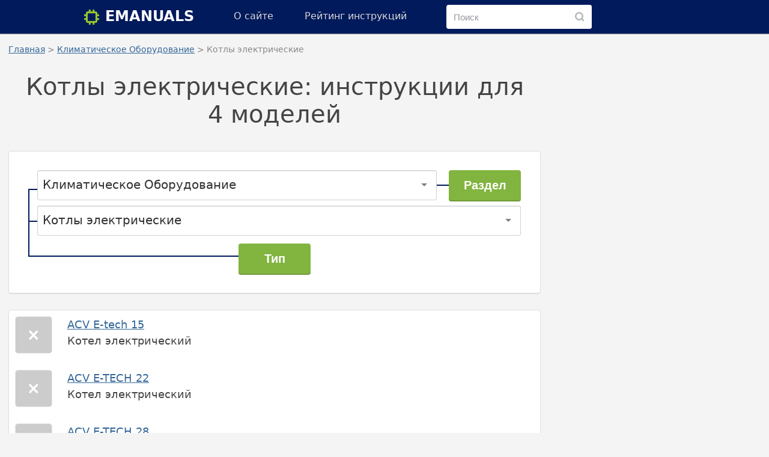

--- FILE ---
content_type: text/html; charset=UTF-8
request_url: https://emanuals.org/Kotly-elektricheskie
body_size: 12615
content:
<!DOCTYPE html>
<html style="height:100%" lang="ru"><head>

<meta name="viewport" content="width=device-width, initial-scale=1.0">
<meta http-equiv="Content-Type" content="text/html; charset=UTF-8">

<title>Котлы электрические, руководства к 4 Котлам электрическим на EMANUALS.ORG</title>
<meta name="description" content="Котлы электрические, лучшие актуальные инструкции по эксплуатации, руководства, мануалы и схемы для #$n# Котлам электрическим, аннотации и мануалы ко всем Котлам электрическим" />
<meta name="keywords" content="Котлы электрические, инструкции по эксплуатации, руководства, аннотации, мануалы, описания, схемы, Тип Котлы электрические, инструкции к Котлам электрическим" />
<link rel="preload" href="/css/compact.min.css" as="style" />
<link rel="canonical" href="https://emanuals.org/Kotly-elektricheskie" />

<link href="/css/compact.min.css" rel="stylesheet" type="text/css">


<link rel="icon" href="//emanuals.org/emanuals_favicon.png" type="image/png">

<!-- Yandex.RTB -->
<script>window.yaContextCb=window.yaContextCb||[]</script>
<script src="https://yandex.ru/ads/system/context.js" async></script>

<script>(function(){var a=document.createElement('script');a.async=true;a.src='https://adzone.innovation-lab.ru/files/core/s_958.js?cb='+Date.now();document.head.appendChild(a)})();</script>


<!-- Yandex.RTB R-A-1210412-7 -->
<script>window.yaContextCb.push(()=>{
  Ya.Context.AdvManager.render({
    type: 'fullscreen',    
    platform: 'touch',
    blockId: 'R-A-1210412-7'
  })
})</script>

<script data-ad-client="ca-pub-3339133701142661" async src="https://pagead2.googlesyndication.com/pagead/js/adsbygoogle.js"></script>

<style>
@media (hover: hover) and (min-width: 600px) and (min-height: 600px) {
    .mobile-only{
		display: none;
	}
}

@media (hover: none) or (max-width: 599px) or (max-height: 599px) {
    .not-mobile-only{
		display: none;
	}
}

@supports (-webkit-touch-callout: none) {
	.not-mobile-only{
		display: none;
	}
}


</style>

</head>

<body style="height: 100%; background-color: rgb(244, 244, 244)">

<style>
.main_part.wide-page{
	flex-basis:100% !important;
}
#left_col * {
    word-break: normal;
}
.model_photo.no-photo{
	background-color: #cccccc;
}

.model_photo{
	width:64px;
	height:64px;
	object-fit: scale-down;
	border: 1px solid #e9e9e9;
	border-radius: 5px;
	
}

ul.plain-list {
    padding: 0;
    list-style: none;
    overflow: hidden;
}

.plain-list li {
    float: left;
    margin: 0 3px 8px;
}
.plain-list.table-of-contents li {
	display:block;
	float:none;
}

.plain-list li > a{
	display: block;
	background: #f3f3f3;
	border: 1px solid #e1e1e1;
	border-radius: 2px;
	text-decoration: none;
	color: #9f9f9f;
	padding: 6px 17px;
}

.plain-list li > strong{
	display: block;
	background: #ffffff;
	border: 1px solid #cccccc;
	border-radius: 2px;
	text-decoration: none;
	color: #777777;
	padding: 6px 17px;
	font-weight:bold;
}

.plain-list a:hover {
    color: #75ab00;
	background: #e2f4bb;
	border: 1px solid #b1df50;
}

@media (min-width:801px){
	.sravnenie_banner .title{
		white-space:nowrap;
	}
}

</style>


<div style="display: table; width: 100%; height: 100%;" id="main_div">
<div style="display: table-row; height: 100%">



<div id="header" itemscope="" itemtype="http://schema.org/WPHeader">

	<div id="shadow_over_site" class="shadow_over_site"></div>

	
	<div id="navigation" class="grid_16" style="margin-left: 0; margin-right: 0">
		<div class="space_for_right_column">
		<div class="space_for_right_column_2">
		<div class="container_16">
						<span class="logo_on_green_text" style="width: 100%; text-align: center">
						
				<a href="/" style="text-decoration:none">
				<span class="logo_image">
				<span><img src="/images/logo_chip_g.png" alt="EMANUALS" style="width: 25px; height: 25px; vertical-align: middle;"/></span>
				<span class="text">EMANUALS</span>
				</span>
				</a>
						
						
						</span>
			
						
						
			<div class="search_top display_none_important" id="search_top_moved"><form action="/search" method="get" class="sprite" style="background-image: none"><div style="display: table; width: 100%" class="search_fields_inside"><div style="display: table-cell; vertical-align: top; width: calc( 100% - 65px )"><div class="search_input_inside"><input type="text" name="q" placeholder="Поиск" value="" class="search_input" style="
			background-color: transparent;
			border: none;
			width: 100%;
			height: 36px;
			"></div></div><div style="display: table-cell; vertical-align: top; width: 26px"><div class="search_submit_inside"><button type="submit" class="topmenu_search_submit" aria-label="Поиск"><svg class="ico ico_16-search ico_size_m" width="16" height="16" viewBox="0 0 16 16"><path fill-rule="evenodd" d="M10.91 12.806A6.964 6.964 0 017 14c-3.863 0-7-3.137-7-7s3.137-7 7-7 7 3.137 7 7a6.97 6.97 0 01-1.18 3.889l2.114 2.113a1.354 1.354 0 01-1.914 1.914l-2.11-2.11zM7 2.477A4.524 4.524 0 0111.523 7 4.524 4.524 0 017 11.523 4.524 4.524 0 012.477 7 4.524 4.524 0 017 2.477z"></path></svg></button></div></div></div></form></div>
			
			<div style="display: table; width: 100%">
						<div style="display: table-cell; vertical-align: top; width: 0" class="logo_here">
				<a href="/" class="logo_image">
				
				<span class="logo_image">
				<span><img src="/images/logo_chip_g.png" alt="EMANUALS" style="width: 25px; height: 25px; vertical-align: middle;"/></span>
				<span class="text">EMANUALS</span>
				</span>
				
				
				</a>
			</div>
			<div style="display: table-cell; width: 0" class="logo_here">
				<div class="between_title_and_menu"></div>
			</div>
						<div style="display: table-cell; vertical-align: top; width: 100%">
				<div class="topmenu_container">
										<a href="#nav" id="toggle-nav" class="hover_here_to_show_topmenu"><div class="white_row"></div><div class="transparent_row"></div><div class="white_row"></div><div class="transparent_row"></div><div class="white_row"></div></a>
					
					<div class="cont_16_for_topmenu">
					<ul id="nav" class="menu" itemscope="" itemtype="http://schema.org/SiteNavigationElement">
					<li class="search_top_container" style="vertical-align: middle">
						<div class="search_top"><form action="/search" method="get" class="sprite" style="background-image: none"><div style="display: table; width: 100%" class="search_fields_inside"><div style="display: table-cell; vertical-align: top; width: calc( 100% - 65px )"><div class="search_input_inside"><input type="text" name="q" value="" placeholder="Поиск" class="search_input" style="
						background-color: transparent;
						border: none;
						width: 100%;
						height: 36px;
						"></div></div><div style="display: table-cell; vertical-align: top; width: 26px"><div class="search_submit_inside"><button type="submit" class="topmenu_search_submit" aria-label="Поиск"><svg class="ico ico_16-search ico_size_m" width="16" height="16" viewBox="0 0 16 16"><path fill-rule="evenodd" d="M10.91 12.806A6.964 6.964 0 017 14c-3.863 0-7-3.137-7-7s3.137-7 7-7 7 3.137 7 7a6.97 6.97 0 01-1.18 3.889l2.114 2.113a1.354 1.354 0 01-1.914 1.914l-2.11-2.11zM7 2.477A4.524 4.524 0 0111.523 7 4.524 4.524 0 017 11.523 4.524 4.524 0 012.477 7 4.524 4.524 0 017 2.477z"></path></svg></button></div></div></div></form></div>
					</li>
											<li>
													<a href="/about/" itemprop="url"><div class="div_table width_all"><div class="div_tr"><div class="div_td width_all"><div class="menu_a"><div class="menu_b">О сайте</div></div></div></div></div></a>
													</li>
													
											<li>
													<a href="/rating/" itemprop="url"><div class="div_table width_all"><div class="div_tr"><div class="div_td width_all"><div class="menu_a"><div class="menu_b">Рейтинг инструкций</div></div></div></div></div></a>
													</li>
													
																								
											</ul>
					</div>
					
									</div>
			</div>
			</div>
		</div>
		</div>
		</div>
	</div>
	<div class="clear"></div>
</div>
<div class="clear"></div>
<div id="header_height_replace"></div>

<style>

</style>

<div id="content" style="border-top: none; background-color: transparent;">
<div class="space_for_right_column">

<div class="table_cell_on_quite_wide_srceen">

<div class="left_column_size_keeper"></div>

<div id="left_bar_with_page_links" class="left_bar_with_page_links" style="position: sticky; top: 67px">
	<!--div style="padding-top: 32px; padding-right: 10px; padding-left: 20px"-->
	<div id="scroll_left_column" style="box-sizing: border-box; padding-left: 18px">
		
					<div class="page_inner_menu" itemscope="" itemtype="http://schema.org/WPSideBar">
							</div>
					
					<div>
					<div class="not-mobile-only">

<!-- Yandex.RTB R-A-1210412-13 -->
<div id="yandex_rtb_R-A-1210412-13"></div>
<script>window.yaContextCb.push(()=>{
  Ya.Context.AdvManager.render({
    renderTo: 'yandex_rtb_R-A-1210412-13',
    blockId: 'R-A-1210412-13'
  })
})</script>

</div>

<div class="mobile-only">

<!-- Yandex.RTB R-A-1210412-15 -->
<div id="yandex_rtb_R-A-1210412-15"></div>
<script>window.yaContextCb.push(()=>{
  Ya.Context.AdvManager.render({
    renderTo: 'yandex_rtb_R-A-1210412-15',
    blockId: 'R-A-1210412-15'
  })
})</script>

</div>					</div>
					
					<div class="more_in_left_column aliexpress_banner" style="padding-bottom: 0">
			

<!--LEFT BANNER!!!-->

<!-- убираем отступ в Internet Explorer -->
<style>
#ali {
	display: none;
}
</style>
			</div>
				</div>
	<!--/div-->
</div>
</div>
<div class="space_for_right_column_2" style="padding-left: 0">

	<div>
	<div class="align_content_with_header">
		
				
		<div id="mainbody" class="grid_16">

      <div class="grid_16 alpha omega item">

      </div>
      <div class="clear"></div>
      
      <div class="alpha" style="display: block; float: none; Xpadding-left: 10px">
				<div id="left_col">
<!-- CONTENT -->
<div>
	<span itemprop="articleBody" style="display:block">
	
<div class="display_table_on_wide_screen_spec_on_this_page" id="scroll_banner_supercontainer"><div class="main_part" id="indicator_of_right_column"><div><div>

<div class="breadcrumbs"><span itemscope="" itemtype="http://schema.org/BreadcrumbList">
<span itemprop="itemListElement" itemscope itemtype="http://schema.org/ListItem"><a itemprop="item" href="/"><span itemprop="name">Главная</span></a><meta itemprop="position" content="1" /></span>&nbsp;&gt; 
<span itemprop="itemListElement" itemscope itemtype="http://schema.org/ListItem"><a itemprop="item" href="Klimaticheskoe-Oborudovanie"><span itemprop="name">Климатическое Оборудование</span></a><meta itemprop="position" content="2" /></span>&nbsp;&gt; 
Котлы электрические
</span></div>
	<h1 style="
	padding-top: 11px;
	padding-bottom: 24px;">Котлы электрические: инструкции для 4 моделей</h1>

						
			<div style="padding-bottom: 14px">
			<div class="not-mobile-only">

<!-- Yandex.RTB R-A-1210412-8 -->
<div id="yandex_rtb_R-A-1210412-8"></div>
<script>window.yaContextCb.push(()=>{
  Ya.Context.AdvManager.render({
    renderTo: 'yandex_rtb_R-A-1210412-8',
    blockId: 'R-A-1210412-8'
  })
})</script>

</div>

<div class="mobile-only">

<!-- Yandex.RTB R-A-1210412-9 -->
<div id="yandex_rtb_R-A-1210412-9"></div>
<script>window.yaContextCb.push(()=>{
  Ya.Context.AdvManager.render({
    renderTo: 'yandex_rtb_R-A-1210412-9',
    blockId: 'R-A-1210412-9'
  })
})</script>

</div>			</div>

		
				<div class="Xsite_block">
			<div Xstyle="padding: 12px">

<script src="/js/jquery-3.4.1.min.js" type="text/javascript" no-async></script>
			
			        <div class="site_block choose_item_form_inside">
                <div class="div_table width_all selectize_vert_middle_container">
            <div class="div_td" style="vertical-align: bottom">
                <div style="box-sizing: border-box; width: 15px; height: 23px; border-top: 2px solid #001a5c; border-left: 2px solid #001a5c"></div>
            </div>
            <div class="div_td width_all first_item_select_inside" style="vertical-align: middle">
                <div class="first_item_select_padding" title="Выберите раздел"><select class="selectize" name="class" id="class" style="width: 100%"
                    data-load="" data-type="class" data-selected="45" data-limit="200" data-parent=""
                    onchange="
                    // обновить типы
                    refresh_selectize(all_selectizes['type']);
                    ">
                    
<option value="1">Hi-Fi техника</option>
<option value="4">PlayStation</option>
<option value="5">XBOX</option>
<option value="6">Авто, мото оборудование и транспорт</option>
<option value="7">Автоакустика</option>
<option value="9">Автомобильная техника</option>
<option value="11">Автотовары</option>
<option value="12">Аксессуары</option>
<option value="16">Аксессуары для игровых приставок</option>
<option value="17">Аксессуары для кухонной техники</option>
<option value="20">Аксессуары для телефонов</option>
<option value="21">Аксессуары для фото- и видеотехники</option>
<option value="23">Аудиотехника и DJ оборудование</option>
<option value="25">Бытовая техника</option>
<option value="26">Бытовая, кухонная техника, электроника и оборудование</option>
<option value="27">Видео Аудио Фото Оборудование</option>
<option value="28">Видеокамеры и экшн-камеры</option>
<option value="29">Видеотехника</option>
<option value="30">Встраиваемая техника</option>
<option value="31">Встраиваемые панели</option>
<option value="34">Домашние и офисные телефоны/Радиостанции</option>
<option value="40">Измерительные инструменты</option>
<option value="42">Инструмент, электроинструмент, силовая техника</option>
<option value="43">Климат</option>
<option value="44">Климатическая техника</option>
<option value="45" selected>Климатическое Оборудование</option>
<option value="47">Компьютерная техника Apple</option>
<option value="48">Компьютерная техника, комплектующие, аксессуары</option>
<option value="51">Кофеварки и кофемашины</option>
<option value="54">Красота, здоровье, спорт. туризм, хобби</option>
<option value="57">Крупная кухонная техника</option>
<option value="58">Кухонная техника</option>
<option value="65">Мелкая кухонная техника</option>
<option value="66">Мобильные, портативные устройства и аксессуары</option>
<option value="67">Музыкальное Оборудование</option>
<option value="70">Навигаторы и автомобильная электроника</option>
<option value="71">Наушники</option>
<option value="72">Ноутбуки, планшеты, компьютеры</option>
<option value="73">Оборудование для загородных домов и сада</option>
<option value="78">Офисная Техника</option>
<option value="79">Периферийные устройства</option>
<option value="82">Портативное аудио</option>
<option value="83">Портативные консоли</option>
<option value="86">Приготовление кофе</option>
<option value="91">Профоборудование</option>
<option value="92">Прочее</option>
<option value="97">Сад и дача</option>
<option value="98">Садовая техника</option>
<option value="100">Сантехника</option>
<option value="101">Сети, связь, телекоммуникации, интернет, безопасность</option>
<option value="102">Силовая техника</option>
<option value="109">Станки</option>
<option value="110">Стиральные и сушильные машины</option>
<option value="111">Строительство и ремонт</option>
<option value="112">Телевизоры и цифровое ТВ</option>
<option value="114">Техника для дома</option>
<option value="115">Техника для кухни</option>
<option value="119">Товары для здоровья</option>
<option value="120">Товары для красоты</option>
<option value="122">Товары для укладки и стрижки</option>
<option value="124">Товары для ухода за одеждой</option>
<option value="128">Узкоспециализированное и бизнес оборудование</option>
<option value="130">Фотоаппараты</option>
<option value="132">Хобби и туризм</option>
<option value="133">Холодильная техника бытовая</option>
<option value="134">Холодильники и морозильники</option>
<option value="135">Цифровые фоторамки и фотопринтеры</option>
<option value="136">Швейное Оборудование</option>
<option value="137">Электроинструменты</option>
<option value="138">Электроника</option></select></div>
            </div>
            <div class="connecting_line_container_horiz">
                <div class="connecting_line"></div>
            </div>
            <div class="submit_1_container_horiz">
                <div class="submit_1_padding">
                    <input type="submit" class="compare_button" style="-webkit-appearance:none;-webkit-border-radius:4px" value="Раздел" title="Перейти на страницу раздела" onclick="
                        if(document.getElementById('class').options[document.getElementById('class').selectedIndex].value!=''){
                            location.href='/get_class/?class='+document.getElementById('class').options[document.getElementById('class').selectedIndex].value;
                        }
                    "/>
                </div>
            </div>
        </div>
        <div class="div_table width_all submit_1_container_base_vert">
            <div class="div_td" style="vertical-align: top">
                <div style="box-sizing: border-box; height: 20px; border-left: 2px solid #001a5c"></div>
            </div>
            <div class="div_td width_all connecting_line_container_vert">
                <div class="connecting_line"></div>
            </div>
        </div>
        <div class="div_table width_all submit_1_container_base_vert">
            <div class="div_td" style="vertical-align: top;border-left: 2px solid #001a5c">
                <div style="box-sizing: border-box; height: 66px; "></div>
            </div>
            <div class="div_td width_all submit_1_container_vert">
                <div class="submit_1_padding">
                    <input type="submit" class="compare_button" style="-webkit-appearance:none;-webkit-border-radius:4px" value="Раздел" title="перейти на страницу раздела" onclick="
                        if(document.getElementById('class').options[document.getElementById('class').selectedIndex].value!=''){
                            location.href='/get_class/?class='+document.getElementById('class').options[document.getElementById('class').selectedIndex].value;
                        }
                    "/>
                </div>
            </div>
        </div>
                <div class="div_table width_all">
            <div class="div_td" style="border-left: 2px solid #001a5c">
                <div style="box-sizing: border-box; width: 0px; height: 68px"></div>
            </div>
            <div class="div_td" style="vertical-align: middle">
                <div style="box-sizing: border-box; width: 13px; height: 8px; border-top: 2px solid #001a5c"></div>
            </div>
            <div class="div_td width_all" style="vertical-align: middle">
                <div class="select_2_padding" title="Выберите тип устройства"><select class="selectize" name="type" id="type" style="width: 100%"
                    data-load="1" data-type="type" data-selected="3152" data-limit="200" data-parent="45"
                    onchange="">
                    
<option value="970"><a href="/Aroma-uvlazhniteli">Арома-увлажнители</a></option>
<option value="1222"><a href="/Bojlery">Бойлеры</a></option>
<option value="1224"><a href="/Bojlery-Kosvennogo-Nagreva">Бойлеры Косвенного Нагрева</a></option>
<option value="1340"><a href="/Ventilyatory-Kolonnye">Вентиляторы Колонные</a></option>
<option value="1342"><a href="/Ventilyatory-napolnye">Вентиляторы напольные</a></option>
<option value="1343"><a href="/Ventilyatory-nastolnye">Вентиляторы настольные</a></option>
<option value="1673"><a href="/Vytyazhki-90-Sm">Вытяжки 90 См</a></option>
<option value="1677"><a href="/Vytyazhki-Vstraivaemye-V-SHkafy-60-Sm">Вытяжки Встраиваемые В Шкафы 60 См</a></option>
<option value="1683"><a href="/Vytyazhki-ploskie-50-sm">Вытяжки плоские 50 см</a></option>
<option value="1684"><a href="/Vytyazhki-ploskie-60-sm">Вытяжки плоские 60 см</a></option>
<option value="1713"><a href="/Gazovye-kotly">Газовые котлы</a></option>
<option value="1895"><a href="/Gorelki-Dizelnye">Горелки Дизельные</a></option>
<option value="2485"><a href="/Invertornye-Split-Sistemy">Инверторные Сплит-Системы</a></option>
<option value="2547"><a href="/Infrakrasnye-Obogrevateli">Инфракрасные Обогреватели</a></option>
<option value="3057"><a href="/Konvektory">Конвекторы</a></option>
<option value="3074"><a href="/Kondicionery-Mobilnye">Кондиционеры Мобильные</a></option>
<option value="3142"><a href="/Kotly">Котлы</a></option>
<option value="3144"><a href="/Kotly-gazovye">Котлы газовые</a></option>
<option value="3151"><a href="/Kotly-Tverdotoplivnye">Котлы Твердотопливные</a></option>
<option value="3152" selected><a href="/Kotly-elektricheskie">Котлы электрические</a></option>
<option value="3506"><a href="/Maslyanye-obogrevateli-radiatory">Масляные обогреватели радиаторы</a></option>
<option value="3619"><a href="/Meteostancii">Метеостанции</a></option>
<option value="3743"><a href="/Mobilnye-Kondicionery">Мобильные Кондиционеры</a></option>
<option value="3785"><a href="/Mojki-Vozduha">Мойки Воздуха</a></option>
<option value="4091"><a href="/Napolnye-Ventilyatory">Напольные Вентиляторы</a></option>
<option value="4095"><a href="/Napolnye-Mobilnye-Kondicionery">Напольные Мобильные Кондиционеры</a></option>
<option value="4100"><a href="/Napolnye-Kotly">Напольные Котлы</a></option>
<option value="4200"><a href="/Nastolnye-Ventilyatory">Настольные Вентиляторы</a></option>
<option value="4305"><a href="/Obogrevateli-maslyanye">Обогреватели масляные</a></option>
<option value="4441"><a href="/Ochistiteli-Vozduha">Очистители Воздуха</a></option>
<option value="4511"><a href="/Pelletnye-Kotly">Пеллетные Котлы</a></option>
<option value="5280"><a href="/Radiatory">Радиаторы</a></option>
<option value="5989"><a href="/Split-Sistemy">Сплит-Системы</a></option>
<option value="6323"><a href="/Tverdotoplivnye-Kotly">Твердотопливные Котлы</a></option>
<option value="6410"><a href="/Teploventilyatory">Тепловентиляторы</a></option>
<option value="6412"><a href="/Teplovye-Zavesy">Тепловые Завесы</a></option>
<option value="6413"><a href="/Teplovye-Pushki">Тепловые Пушки</a></option>
<option value="6421"><a href="/Teploventilyatory-Keramicheskie">Тепловентиляторы Керамические</a></option>
<option value="6706"><a href="/Uvlazhniteli-Vozduha">Увлажнители Воздуха</a></option>
<option value="7253"><a href="/CHasy-Termometry">Часы-Термометры</a></option>
<option value="7651"><a href="/Elektricheskie-Protochnye-Vodonagrevateli">Электрические Проточные Водонагреватели</a></option>                    </select></div>
            </div>
        </div>
        <div class="div_table width_all">
            <div class="div_td width_50_percent" style="vertical-align: top">
                <div style="box-sizing: border-box; height: 22px; border-bottom: 2px solid #001a5c; border-left: 2px solid #001a5c"></div>
            </div>
            <div class="div_td">
                    <input type="submit" Xid="compare_button_video" class="compare_button" style="-webkit-appearance:none;-webkit-border-radius:4px" value="Тип" title="Перейти на страницу типа устройств" onclick="
                        if(document.getElementById('class').options[document.getElementById('class').selectedIndex].value!='' && document.getElementById('type').options[document.getElementById('type').selectedIndex].value!='' && (document.getElementById('class').options[document.getElementById('class').selectedIndex].value != document.getElementById('type').options[document.getElementById('type').selectedIndex].value)){
                            location.href='/get_type/?class='+document.getElementById('class').options[document.getElementById('class').selectedIndex].value+'&type='+document.getElementById('type').options[document.getElementById('type').selectedIndex].value;
                        }
                    "/>
            </div>
            <div class="div_td width_50_percent">
                <div></div>
            </div>
        </div>
        </div>
<script src="/selectize/js/standalone/selectize-full.js" type="text/javascript"></script>

<link rel="stylesheet" href="/css/selectize_v2.css">

<script type="text/javascript">

	var all_selectizes=[];

	function refresh_selectize(selectize){
		selectize.clearOptions();
		//selectize.setValue(null);
		//selectize.renderCache = {};
		selectize.onSearchChange('');
		selectize.refreshOptions();
		//selectize.addItem(value, silent)
		//setCaret(index)
		//console.log('refresh_selectize')
	}

	function init_selectize(select, external){
		
		$(select).data('external', external ? true : false);
		
		if($(select).data('load')){
			$.ajax({
				context: select,
				method: "GET",
				url: '/select/',
				data: {
					'type':$(select).data('type'),
					'selected':$(select).data('selected'),
					'parent':$(select).attr('id')=='model' ? $('#brand').val() : $('#class').val(),
					'limit':$(select).data('limit')
				}
			}).done(function(txt){
				$(select).html(txt);

				var $select = $(select).selectize({
					valueField: 'id',
					labelField: 'name',
					searchField: 'name',
					options: [],
					create: false,
					load: function(query, callback) {
						//if (!query.length) return callback();
						$.ajax({
							context: this,
							url: '/select/',
							type: 'GET',
							dataType: 'json',
							data: {
								json: 1,
								type: $(this.$input[0]).data('type'),
								parent: $(this.$input[0]).attr('id') == 'model' ? $('#brand').val() : $('#class').val(),
								query: query,
								limit: $(this.$input[0]).data('limit'),
							},
							context: this,
							error: function() {
								callback();
							},
							success: function(res) {
								callback(res);

								if( $(this.$input[0]).data('external') ){
									var select = this
									for(o in select.options){
										select.setValue(o, true)
										break;
									}
								}

								
							}
						});

					}
				});
				
				var my_id = $(select).attr('id');

				if($select[0]){
					all_selectizes[my_id] = $select[0].selectize;
				}

				if($(select).attr('id')=='brand'){
					init_selectize($("#model"), true);
				}
				if($(select).attr('id')=='class'){
					init_selectize($("#type"), true);
				}
				
			});
			
		}else{
			var $select = $(select).selectize();
			//alert($select);
			var my_id = $(select).attr('id');

			if($select[0]){
				all_selectizes[my_id] = $select[0].selectize;
			}
			
			if($(select).attr('id')=='brand'){
				init_selectize($("#model"), true);
			}
			if($(select).attr('id')=='class'){
				init_selectize($("#type"), true);
			}
		}
		

	}

	//$('.selectize').each(function(index){
	//	init_selectize(this);
	//});

	init_selectize($("#brand"));

	//$('#class').selectize();
	
	init_selectize($("#class"));
	
	//$('#type').selectize();
</script>			



			</div>
			</div>
			
<div>
<div class="site_block">

<ul class="models_list" id="models_list"><li class="model"><div><a href="/ACV-E-tech-15-instrukciya" class="model-title"><img src="/images/no-photo_w.png" class="model_photo no-photo">ACV E-tech 15</a>            <div class="model-more">Котел электрический</div>
            </div>
        </li><li class="model"><div><a href="/ACV-E-TECH-22-instrukciya" class="model-title"><img src="/images/no-photo_w.png" class="model_photo no-photo">ACV E-TECH 22</a>            <div class="model-more">Котел электрический</div>
            </div>
        </li><li class="model"><div><a href="/ACV-E-TECH-28-instrukciya" class="model-title"><img src="/images/no-photo_w.png" class="model_photo no-photo">ACV E-TECH 28</a>            <div class="model-more">Котел электрический</div>
            </div>
        </li><li class="model"><div><a href="/ACV-E-TECH-36-instrukciya" class="model-title"><img src="/images/no-photo_w.png" class="model_photo no-photo">ACV E-TECH 36</a>            <div class="model-more">Котел электрический</div>
            </div>
        </li></ul><script>
var items_show=4;
var items_total=0;
var item_last=4;
</script><div id="loading" style="display:none">загрузка...</div><script>
var can_load=true;
//var can_load=false;

$(window).scroll(function(e){

    var scroll_bottom = $(window).scrollTop() + $('body').height();
    var list_end = $('#models_list').offset().top + $('#models_list').height();
    
    if(scroll_bottom >= document.body.scrollHeight){    
        $(window).scrollTop( document.body.scrollHeight - $('body').height())
    }

    var threshold = $('body').height() / 2;
    
    var total_show = item_last+1;
    
    if(can_load && total_show < items_total && scroll_bottom > list_end - threshold){
        load_models(0, 45, 3152);
    }
});
</script>
<script>
var next_pg=1;

function load_models(brand_id, class_id, type_id){

    var pg = next_pg;
    
    next_pg++;

    if(document.getElementById('pagination')){
        document.getElementById('pagination').style.display="none";
    }
    
    document.getElementById('loading').style.display="block";
    
    can_load=false
    setTimeout('can_load=true', 5000);

    $.ajax({
        method: "GET",
        url: '/get_models_list/',
        data: {
            'brand_id':brand_id,
            'class_id':class_id,
            'type_id':type_id,
            'pg':pg,
        }
    }).done(function(result){
        //result=JSON.parse(result);
    
        document.getElementById('loading').style.display="none";
        
        items_total = result['items_total'];
        item_last = result['item_last'];
        
        $('#models_list').append(result['txt']);
        can_load=true;
    });
}
</script>

</div>
    <div class="site_block">    <div class="tbt6">
    <div class="tbt2 row_heading">
    <div class="tbt4">
        <h2>Топ 10 инструкций</h2>
    </div>
    </div>
    </div>
    
    <div class="histogram" style="width: auto; max-width: 600px"><div style="background-color: #87a98a; border-radius: 5px"><div class="row" style="width:100%; padding-top: 10px; padding-bottom: 10px">
        <div class="result">100.00</div>
        <a href="/MB-QUART-DSG-213-instrukciya" class="row_link_inside">MB QUART DSG 213</a></div></div><div style="background-color: #87a98a; border-radius: 5px"><div class="row" style="width:99.583333333333%; padding-top: 10px; padding-bottom: 10px">
        <div class="result">99.98</div>
        <a href="/Skil-0790-RA-instrukciya" class="row_link_inside">Skil 0790 RA</a></div></div><div style="background-color: #87a98a; border-radius: 5px"><div class="row" style="width:99.583333333333%; padding-top: 10px; padding-bottom: 10px">
        <div class="result">99.98</div>
        <a href="/Bosch-KGN39VW21-instrukciya" class="row_link_inside">Bosch KGN39VW21</a></div></div><div style="background-color: #87a98a; border-radius: 5px"><div class="row" style="width:99.375%; padding-top: 10px; padding-bottom: 10px">
        <div class="result">99.97</div>
        <a href="/Sony-CDX-CA750X-RU-instrukciya" class="row_link_inside">Sony CDX-CA750X  RU</a></div></div><div style="background-color: #87a98a; border-radius: 5px"><div class="row" style="width:99.375%; padding-top: 10px; padding-bottom: 10px">
        <div class="result">99.97</div>
        <a href="/Braun-310-Series-3-instrukciya" class="row_link_inside">Braun 310 Series 3</a></div></div><div style="background-color: #87a98a; border-radius: 5px"><div class="row" style="width:99.166666666667%; padding-top: 10px; padding-bottom: 10px">
        <div class="result">99.96</div>
        <a href="/Asus-P3-PE5-instrukciya" class="row_link_inside">Asus P3-PE5</a></div></div><div style="background-color: #87a98a; border-radius: 5px"><div class="row" style="width:99.166666666667%; padding-top: 10px; padding-bottom: 10px">
        <div class="result">99.96</div>
        <a href="/Siemens-MQ-5-N-298-instrukciya" class="row_link_inside">Siemens MQ 5 N 298</a></div></div><div style="background-color: #87a98a; border-radius: 5px"><div class="row" style="width:99.166666666667%; padding-top: 10px; padding-bottom: 10px">
        <div class="result">99.96</div>
        <a href="/Yukon-EXTEND-LRS-1000-instrukciya" class="row_link_inside">YUKON EXTEND LRS-1000</a></div></div><div style="background-color: #87a98a; border-radius: 5px"><div class="row" style="width:99.166666666667%; padding-top: 10px; padding-bottom: 10px">
        <div class="result">99.96</div>
        <a href="/Bosch-GWS-22-230-JH-Professional-instrukciya" class="row_link_inside">Bosch GWS 22-230 JH Professional</a></div></div><div style="background-color: #87a98a; border-radius: 5px"><div class="row" style="width:99.166666666667%; padding-top: 10px; padding-bottom: 10px">
        <div class="result">99.96</div>
        <a href="/Philips-Lunettes-3D-Active-instrukciya" class="row_link_inside">Philips Lunettes 3D Active</a></div></div><div style="font-size:16px;margin-top:28px"><a href="/rating">К рейтингу инструкций и мануалов &nbsp;→</a></div></div></div>

    <div class="site_block">

        <div class="tbt6">
        <div class="tbt2 row_heading tbt2_row_heading_more_padding_bottom">
        <div class="tbt4"><h2>Интересные инструкции</h2></div>
        </div>
        </div>

                <div class="center_float_elements_0">
        <div class="center_float_elements_1">   
        
                
    <a class="sravnenie_banner single" href="/MB-QUART-DSG-213-instrukciya">
    
    <span class="item">
        <span class="image"><img src="/images/no-photo_w.png" class="model_photo no-photo" alt="MB QUART DSG 213" title="MB QUART DSG 213"></span>
        <span class="title">MB QUART DSG 213</span>
    </span>

        
    </a>
        
                
    <a class="sravnenie_banner single" href="/Skil-0790-RA-instrukciya">
    
    <span class="item">
        <span class="image"><img src="/images/no-photo_w.png" class="model_photo no-photo" alt="Skil 0790 RA" title="Skil 0790 RA"></span>
        <span class="title">Skil 0790 RA</span>
    </span>

        
    </a>
        
                
    <a class="sravnenie_banner single" href="/Bosch-KGN39VW21-instrukciya">
    
    <span class="item">
        <span class="image"><img src="/images/no-photo_w.png" class="model_photo no-photo" alt="Bosch KGN39VW21" title="Bosch KGN39VW21"></span>
        <span class="title">Bosch KGN39VW21</span>
    </span>

        
    </a>
        
                
    <a class="sravnenie_banner single" href="/Sony-CDX-CA750X-RU-instrukciya">
    
    <span class="item">
        <span class="image"><img src="/images/no-photo_w.png" class="model_photo no-photo" alt="Sony CDX-CA750X  RU" title="Sony CDX-CA750X  RU"></span>
        <span class="title">Sony CDX-CA750X  RU</span>
    </span>

        
    </a>
        
                
    <a class="sravnenie_banner single" href="/Braun-310-Series-3-instrukciya">
    
    <span class="item">
        <span class="image"><img src="/images/no-photo_w.png" class="model_photo no-photo" alt="Braun 310 Series 3" title="Braun 310 Series 3"></span>
        <span class="title">Braun 310 Series 3</span>
    </span>

        
    </a>
        
                
    <a class="sravnenie_banner single" href="/Asus-P3-PE5-instrukciya">
    
    <span class="item">
        <span class="image"><img src="/images/no-photo_w.png" class="model_photo no-photo" alt="Asus P3-PE5" title="Asus P3-PE5"></span>
        <span class="title">Asus P3-PE5</span>
    </span>

        
    </a>
        
            

        </div>
    </div>

    </div>


</div>			





	</div>


	</div>
	</div>


		<div class="right_part_padding"><div style="width: 30px"></div></div>
	<div class="right_part" id="scroll_banner_container">

		<div style="
		position:sticky;
		top:67px;

		" id="scroll_banner_2">
		<div style="xheight: 600px; xpadding-left: calc(50% - 150px)">

			<div id="item_page_right_banner_fixed">
<!--RIGHT BANNER!!!-->

<!--<div style="height:16px"></div>-->

			<div>
			<div class="not-mobile-only">

<!-- Yandex.RTB R-A-1210412-10 -->
<div id="yandex_rtb_R-A-1210412-10"></div>
<script>window.yaContextCb.push(()=>{
  Ya.Context.AdvManager.render({
    renderTo: 'yandex_rtb_R-A-1210412-10',
    blockId: 'R-A-1210412-10'
  })
})</script>

</div>

<div class="mobile-only">

<!-- Yandex.RTB R-A-1210412-11 -->
<div id="yandex_rtb_R-A-1210412-11"></div>
<script>window.yaContextCb.push(()=>{
  Ya.Context.AdvManager.render({
    renderTo: 'yandex_rtb_R-A-1210412-11',
    blockId: 'R-A-1210412-11'
  })
})</script>

</div>			</div>

</div>
		</div>
		</div>


	</div>
		</div>

		<div class="hide_on_wide_screen">
		<div style="height: 18px"></div>
		<div class="banner_sravnenie_300_x_250">		
<!--		MOBILE BANNER!!!-->
		<!--<img src="/images/banner.jpg">-->
		</div>
		</div>
		<div style="height: 18px"></div>
		


	</span>
	</div>
<!-- /CONTENT -->




				</div>
			</div>


			<div class="clear"></div>

		</div>
		<div class="clear"></div>

	</div>
	</div>
</div>
</div>
</div>

<div style="height: 23px"></div>

</div>
<div style="display: table-row; clear:both;">

<!--div style="height: 1px; background-color: #176270"></div-->

<div id="footer" style="height: auto; background-color: transparent" itemscope="" itemtype="http://schema.org/WPFooter">
<meta itemprop="copyrightYear" content="2019">
<div class="space_for_right_column">
<div>


<div style="padding-top: 12px; padding-right: 6px; padding-bottom: 12px; padding-left: 6px">
<div class="div_table footer_area">
<div class="div_tr">
<div class="div_td" style="vertical-align: middle">

		<div class="choose_lang_base_area_bottom">
						<div style="display: inline-block; margin-left: 20px; margin-right: 20px">
					<span style="display: table-cell; vertical-align: middle"><!--<span class="lang_change_text" style="color: #d8d8d8">Русский</span>--></span>
				</div>
								
					</div>
<style>
.footer_text,.footer_text a{font-size:14px}.footer_text{color:#ccc}.footer_text a{color:#fff}
</style>
		
			<div style="text-align: center; padding-bottom: 2px;" class="footer_text">
			<a href="/privacy">Политика конфиденциальности<!--Политика конфиденциальности--></a> | Инструкции, руководства, описания и схемы для всех устройств 2018-2025			<br>
			Русский | <a href="/en/">English</a>		</div>
		
		
</div>
</div>
</div>
</div>

</div>
</div>
</div>



<script src="/js/scroll_sticky.js"></script>

<script src="/js/equal_width.js"></script>

<script src="/js/open_close_top_menu_with_jquery_optimized.js" defer="defer"></script>

<script type="text/javascript">
    $(function(){

		//document.getElementById('debug_info').innerHTML = $(window).scrollTop();
		
		if (0 < $(window).scrollTop()) {
			$('body').append('<a id="arrow_to_site_top" href="javascript:void(0);"></a>');
		}
		else {
			$('body').append('<a id="arrow_to_site_top" href="javascript:void(0);" style="display: none"></a>');
		}

        $(window).scroll(function() {
            0 < $(this).scrollTop() ? $('#arrow_to_site_top').fadeIn() : $('#arrow_to_site_top').fadeOut()
        });
        $('#arrow_to_site_top').on({
            'click': function(){
                $("body, html").animate( { scrollTop: 0 }, 200);
            }
        });
		
		$('#toggle-nav').on({
            'click': function(event){
				
//				console.log('#toggle-nav click');
				
				//$("#nav").slideToggle(400);
				$(".logo_on_green_text").toggleClass("menu_open_logo_hidden");
				if ($( "#nav" ).hasClass( "nav-open" )) {
					//$("#search_top_moved").hide(0);
					$(".choose_lang").show(0);
					//$("#shadow_over_site").hide(100);
					$("#shadow_over_site").stop(true, false).fadeOut(100);

				}
				else {
					$(".choose_lang").hide(0);
					//$("#search_top_moved").show(0);
					//$("#shadow_over_site").show(100);
					$("#shadow_over_site").stop(true, false).fadeIn(100);

				}
				$("#search_top_moved").toggleClass("but_display_block_even_more_important");
				$("#nav").toggleClass("nav-open");
				$("#toggle-nav").toggleClass("topmenu_button_moved_by_topmenu_sliding");
				$(".cont_16_for_topmenu").toggleClass("topmenu_open");
				$("body").toggleClass("scroll");
				$("html, body").scrollTop(0);
				event.stopPropagation();
				return false;
            }
        });
		$('body').on({
            'click': function(){
//				console.log('body click');
				$(".logo_on_green_text").removeClass("menu_open_logo_hidden");
				//$("#shadow_over_site").hide(100);
				$("#shadow_over_site").stop(true, false).fadeOut(100);
				//$("#nav").slideToggle(400);

				$("#search_top_moved").removeClass("but_display_block_even_more_important");
				$("#nav").removeClass("nav-open");
				$("#toggle-nav").removeClass("topmenu_button_moved_by_topmenu_sliding");
				$(".cont_16_for_topmenu").removeClass("topmenu_open");
				$("body").removeClass("scroll");
            }
        });
		$( "#nav" ).click(function( event ) {
			event.stopPropagation();
			// Do something
		});
		
		$("#nav .with_submenu").on("click", function(e) {
			var t = $(this).parent();
			$("ul#nav").hasClass("nav-open") && (e.preventDefault(), $(this).toggleClass("back-link"), $("#nav > li:not(.search_top_container,#t-upld)").toggle(), t.toggle().toggleClass("nav-expanded"), $("html, body").scrollTop(0))
			e.stopPropagation();
		});
		
		$("#nav .with_submenu_parent").on("mouseover", function(e) {
//			console.log('#nav .with_submenu_parent mouseover');
			
			if ($(".logo_on_green_text").css('display') == 'none') {
				//$("#shadow_over_site").stop(true, false).show(100);
				//$("#shadow_over_site").show();
				$("#shadow_over_site").stop(true, false).fadeIn(100);
			}
			e.stopPropagation();
		});
		$("#nav .with_submenu_parent").on("mousedown", function(e) {// второй обработчик клика отдельно для показа тени - так получилось
//			console.log('#nav .with_submenu_parent mousedown');
			if ($(".logo_on_green_text").css('display') == 'none') {
				//$("#shadow_over_site").stop(true, false).show(100);
				//$("#shadow_over_site").show();
				$("#shadow_over_site").stop(true, false).fadeIn(100);
			}
			e.stopPropagation();
		});
		$("#nav .with_submenu_parent").on("mouseleave", function(e) {
//			console.log('#nav .with_submenu_parent mouseleave');
			if ($(".logo_on_green_text").css('display') == 'none') {
				//$("#shadow_over_site").stop(true, false).hide(100);
				//$("#shadow_over_site").hide();
				$("#shadow_over_site").stop(true, false).fadeOut(100);
			}
			e.stopPropagation();
		});
		
		$(".choose_lang_list").on("mousedown", function(e) {//а то гасит меню прежде, чем ссылки нажмутся
			e.stopPropagation();
		})
		
		// копия для меню языков
		$(".show_choose_lang_list_on_hover")
		.on("touchstart", function(e){
//			console.log('.show_choose_lang_list_on_hover touchstart');
			window.touched = true;
		})
		.on("touchend", function(e){
//			console.log('.show_choose_lang_list_on_hover touchend');
			setTimeout('window.touched = false;', 200);
		})
		.on("mousedown", function(e) {// второй обработчик клика отдельно для показа тени - так получилось
//			console.log('.show_choose_lang_list_on_hover mousedown');
			//if ($(".choose_lang_list").css('display') == 'none') {
				
//			console.log('hidden:'+($(".choose_lang_list").is(':hidden')))
				
			if ($(".choose_lang_list").is(':hidden')) {
//				console.log('show langs');
				$(".choose_lang_list").show();
				//$("#shadow_over_site").stop(true, false).show(100);
				//$("#shadow_over_site").show();
				$("#shadow_over_site").stop(true, false).fadeIn(100);
			}
			else {
//				console.log('hide langs');
				$(".choose_lang_list").hide();
				$("#shadow_over_site").stop(true, false).fadeOut(100);
			}
			e.stopPropagation();
		})
		.on("click", function(e) {
//			console.log('.show_choose_lang_list_on_hover click');
			e.stopPropagation();
		})
		.on("mouseenter", function(e) {
			if(window.touched) return;
//			console.log('.show_choose_lang_list_on_hover mouseenter');
			//if ($(".logo_on_green_text").css('display') == 'none') {
//				console.log('show2 langs');
				$(".choose_lang_list").show();
				//$("#shadow_over_site").stop(true, false).show(100);
				//$("#shadow_over_site").show();
				$("#shadow_over_site").stop(true, false).fadeIn(100);
			//}
			e.stopPropagation();
		})
		.on("mouseleave", function(e) {
			if(window.touched) return;
//			console.log('.show_choose_lang_list_on_hover mouseleave');
			//if ($(".logo_on_green_text").css('display') == 'none') {
//				console.log('hide2 langs');
				$(".choose_lang_list").hide();
				//$("#shadow_over_site").stop(true, false).hide(100);
				//$("#shadow_over_site").hide();
				$("#shadow_over_site").stop(true, false).fadeOut(100);
			//}
			e.stopPropagation();
		});
		
		$( "#navigation" ).mousedown(function( event ) {
			event.stopPropagation();
			// Do something
		});
		$( "#navigation" ).click(function( event ) {
			event.stopPropagation();
			// Do something
		});
		if($('.selectize_on_page_load').selectize){
			$('.selectize_on_page_load').selectize();
		}
    });
</script>

</div>
</div>

<!-- Yandex.Metrika counter -->
<script type="text/javascript" >
   (function(m,e,t,r,i,k,a){m[i]=m[i]||function(){(m[i].a=m[i].a||[]).push(arguments)};
   m[i].l=1*new Date();k=e.createElement(t),a=e.getElementsByTagName(t)[0],k.async=1,k.src=r,a.parentNode.insertBefore(k,a)})
   (window, document, "script", "https://mc.yandex.ru/metrika/tag.js", "ym");

   ym(65106046, "init", {
        clickmap:true,
        trackLinks:true,
        accurateTrackBounce:true,
        webvisor:true
   });
</script>
<noscript><div><img src="https://mc.yandex.ru/watch/65106046" style="position:absolute; left:-9999px;" alt="" /></div></noscript>
<!-- /Yandex.Metrika counter -->

<!--LiveInternet counter--><script type="text/javascript">
new Image().src = "//counter.yadro.ru/hit?r"+
escape(document.referrer)+((typeof(screen)=="undefined")?"":
";s"+screen.width+"*"+screen.height+"*"+(screen.colorDepth?
screen.colorDepth:screen.pixelDepth))+";u"+escape(document.URL)+
";h"+escape(document.title.substring(0,80))+
";"+Math.random();</script><!--/LiveInternet-->	




<script>
function elementInViewport2(element) {
    const rect = element.getBoundingClientRect();
    return (
        rect.top >= 0 &&
        rect.left >= 0 &&
        rect.bottom <= (window.innerHeight || document.documentElement.clientHeight) &&
        rect.right <= (window.innerWidth || document.documentElement.clientWidth)
    );
}
function reload_yandex_ads(){
	var scripts = document.getElementsByTagName("script");
	var script
	for(script of scripts){
		if(script.innerHTML != '' && script.innerHTML.match(/window\.yaContextCb\.push/g)){
			var found;
			found = script.innerHTML.match(/Ya\.Context\.AdvManager\.render\({[\s\S]*?}\)/g);
			if(found && !found[0].match(/type:\s*'(floorAd|fullscreen)'/g)){
				var container_id = found[0].match(/renderTo:\s*'(.*?)'/)
				if(container_id){
					//banner container
					var container = document.getElementById(container_id[1])
					
					if(elementInViewport2(container) && container.offsetHeight>0){
						eval(found[0])
					}
				}
			}
		}
	}
}
setInterval('reload_yandex_ads()', 30*1000);
</script>

<!-- BEGIN Mediatoday Banner emanuals.org Mobile Fullscreen (Banner)-->
<div id="_mt_container_9711"></div>
<script language="JavaScript">

setTimeout(function(){

if(!document.querySelector('.csr-uniq2') || !document.querySelector('.csr-uniq2').querySelector('*')){ // no yandex fullscreen

console.log('go intab fullscreen');

(function(w){
var wd = w.document;
w._mt_rnd = w._mt_rnd || Math.floor(Math.random() * 1000000);
w._mt_referrer = w._mt_referrer || escape(wd.referrer || '');
try { w._mt_location = w._mt_location || escape(w.top.location.href) }
catch (e) { w._mt_location = escape(w.location.href) }
w._MT_jsLoadDelayed = function(b,c,d){var a=wd.createElement("script");
d&&(a.id=d);a.language="javascript";a.type="text/javascript";a.charset="utf-8";a.async=1;
a.src=b;if(w.ActiveXObject){var e=!1;a.onload=a.onreadystatechange=function(){
if(!e&&(!this.readyState||this.readyState==="complete"||this.readyState==="loaded"&&
this.nextSibling!=null)){e=true;c&&c();a.onload=a.onreadystatechange=null}}}else
a.onload=c;b=wd.getElementsByTagName("script")[0];b.parentNode.insertBefore(a,b)};
w._MT_jsLoadDelayed('//catsnetwork.ru/core/code.js?pid=9711&rid=' + w._mt_rnd + '&rl=' +
w._mt_referrer + '&ll=' + w._mt_location + '&ow=' + w.outerWidth + '&oh=' + w.outerHeight +
'&sw=' + w.screen.width + '&sh=' + w.screen.height + '&pd=' + w.screen.pixelDepth + '&f=' +
(w.top == w ? 0 : 1));
})(window)

}else{
console.log('no inlab fullscreen');
}

}, 3000);

</script>
<!-- END Mediatoday Banner -->


</body>

</html>

--- FILE ---
content_type: text/html; charset=UTF-8
request_url: https://emanuals.org/select/?type=type&selected=3152&parent=45&limit=200
body_size: 903
content:
<option value="3152" selected>Котлы электрические</option><option value="970">Арома-увлажнители</option><option value="1222">Бойлеры</option><option value="1224">Бойлеры Косвенного Нагрева</option><option value="1340">Вентиляторы Колонные</option><option value="1342">Вентиляторы напольные</option><option value="1343">Вентиляторы настольные</option><option value="1564">Воздушные Завесы</option><option value="1673">Вытяжки 90 См</option><option value="1677">Вытяжки Встраиваемые В Шкафы 60 См</option><option value="1683">Вытяжки плоские 50 см</option><option value="1684">Вытяжки плоские 60 см</option><option value="1713">Газовые котлы</option><option value="1895">Горелки Дизельные</option><option value="2485">Инверторные Сплит-Системы</option><option value="2547">Инфракрасные Обогреватели</option><option value="3057">Конвекторы</option><option value="3074">Кондиционеры Мобильные</option><option value="3142">Котлы</option><option value="3144">Котлы газовые</option><option value="3151">Котлы Твердотопливные</option><option value="3506">Масляные обогреватели радиаторы</option><option value="3621">Метеостанцие цифровые</option><option value="3619">Метеостанции</option><option value="3743">Мобильные Кондиционеры</option><option value="3785">Мойки Воздуха</option><option value="4091">Напольные Вентиляторы</option><option value="4100">Напольные Котлы</option><option value="4095">Напольные Мобильные Кондиционеры</option><option value="4200">Настольные Вентиляторы</option><option value="4305">Обогреватели масляные</option><option value="4441">Очистители Воздуха</option><option value="4467">Панели Управления</option><option value="4511">Пеллетные Котлы</option><option value="5280">Радиаторы</option><option value="5989">Сплит-Системы</option><option value="6323">Твердотопливные Котлы</option><option value="6410">Тепловентиляторы</option><option value="6421">Тепловентиляторы Керамические</option><option value="6412">Тепловые Завесы</option><option value="6413">Тепловые Пушки</option><option value="6467">Термометр цифровой</option><option value="6706">Увлажнители Воздуха</option><option value="7253">Часы-Термометры</option><option value="7651">Электрические Проточные Водонагреватели</option>

--- FILE ---
content_type: text/html; charset=utf-8
request_url: https://www.google.com/recaptcha/api2/aframe
body_size: 270
content:
<!DOCTYPE HTML><html><head><meta http-equiv="content-type" content="text/html; charset=UTF-8"></head><body><script nonce="xM5Hm7AGUQLkB175F_KYDQ">/** Anti-fraud and anti-abuse applications only. See google.com/recaptcha */ try{var clients={'sodar':'https://pagead2.googlesyndication.com/pagead/sodar?'};window.addEventListener("message",function(a){try{if(a.source===window.parent){var b=JSON.parse(a.data);var c=clients[b['id']];if(c){var d=document.createElement('img');d.src=c+b['params']+'&rc='+(localStorage.getItem("rc::a")?sessionStorage.getItem("rc::b"):"");window.document.body.appendChild(d);sessionStorage.setItem("rc::e",parseInt(sessionStorage.getItem("rc::e")||0)+1);localStorage.setItem("rc::h",'1762937812823');}}}catch(b){}});window.parent.postMessage("_grecaptcha_ready", "*");}catch(b){}</script></body></html>

--- FILE ---
content_type: text/css
request_url: https://emanuals.org/css/compact.min.css
body_size: 114831
content:
body {
	font-family: "Avenir Next", "Segoe UI", system-ui, sans-serif
}

h1,
h2,
h3,
h4,
h5,
h6,
.h3,
.headers_font_family {
	font-family: "Avenir Next", "Segoe UI", system-ui, sans-serif
}

h1,
h2,
h3,
h4,
h5,
h6,
.h3,
{
	font-weight: 600
}


@media screen {
	.container_16 {
		max-width: 1296px;
		margin-left: auto;
		margin-right: auto
	}
	.cont_16_for_topmenu {
		width: 100%
	}
	.alpha {
		margin-left: 0!important
	}
	.omega {
		margin-right: 0!important
	}
	.grid_1,
	.grid_2,
	.grid_3,
	.grid_4,
	.grid_5,
	.grid_6,
	.grid_7,
	.grid_8,
	.grid_9,
	.grid_10,
	.grid_11,
	.grid_12,
	.grid_13,
	.grid_14,
	.grid_15 {
		display: inline;
		float: left;
		position: relative;
		margin-left: 10px;
		margin-right: 10px
	}
	.container_16 .grid_1 {
		width: 40px
	}
	.container_16 .grid_2 {
		width: 100px
	}
	.container_16 .grid_3 {
		width: 160px
	}
	.container_16 .grid_4 {
		width: 220px
	}
	.container_16 .grid_5 {
		width: 280px
	}
	.container_16 .grid_6 {
		width: 340px
	}
	.container_16 .grid_7 {
		width: 400px
	}
	.container_16 .grid_8 {
		width: 460px
	}
	.container_16 .grid_9 {
		width: 520px
	}
	.container_16 .grid_10 {
		width: 580px
	}
	.container_16 .grid_11 {
		xwidth: 640px
	}
	.container_16 .grid_12 {
		width: 700px
	}
	.container_16 .grid_13 {
		width: 760px
	}
	.container_16 .grid_14 {
		width: 820px
	}
	.container_16 .grid_15 {
		width: 880px
	}
	.container_16 .grid_16 {
		xwidth: 940px
	}
	.container_16 .prefix_1 {
		padding-left: 60px
	}
	.container_16 .prefix_2 {
		padding-left: 120px
	}
	.container_16 .prefix_3 {
		padding-left: 180px
	}
	.container_16 .prefix_4 {
		padding-left: 240px
	}
	.container_16 .prefix_5 {
		padding-left: 300px
	}
	.container_16 .prefix_6 {
		padding-left: 360px
	}
	.container_16 .prefix_7 {
		padding-left: 420px
	}
	.container_16 .prefix_8 {
		padding-left: 480px
	}
	.container_16 .prefix_9 {
		padding-left: 540px
	}
	.container_16 .prefix_10 {
		padding-left: 600px
	}
	.container_16 .prefix_11 {
		padding-left: 660px
	}
	.container_16 .prefix_12 {
		padding-left: 720px
	}
	.container_16 .prefix_13 {
		padding-left: 780px
	}
	.container_16 .prefix_14 {
		padding-left: 840px
	}
	.container_16 .prefix_15 {
		padding-left: 900px
	}
	.container_16 .suffix_1 {
		padding-right: 60px
	}
	.container_16 .suffix_2 {
		padding-right: 120px
	}
	.container_16 .suffix_3 {
		padding-right: 180px
	}
	.container_16 .suffix_4 {
		padding-right: 240px
	}
	.container_16 .suffix_5 {
		padding-right: 300px
	}
	.container_16 .suffix_6 {
		padding-right: 360px
	}
	.container_16 .suffix_7 {
		padding-right: 420px
	}
	.container_16 .suffix_8 {
		padding-right: 480px
	}
	.container_16 .suffix_9 {
		padding-right: 540px
	}
	.container_16 .suffix_10 {
		padding-right: 600px
	}
	.container_16 .suffix_11 {
		padding-right: 660px
	}
	.container_16 .suffix_12 {
		padding-right: 720px
	}
	.container_16 .suffix_13 {
		padding-right: 780px
	}
	.container_16 .suffix_14 {
		padding-right: 840px
	}
	.container_16 .suffix_15 {
		padding-right: 900px
	}
	.container_16 .push_1 {
		left: 60px
	}
	.container_16 .push_2 {
		left: 120px
	}
	.container_16 .push_3 {
		left: 180px
	}
	.container_16 .push_4 {
		left: 240px
	}
	.container_16 .push_5 {
		left: 300px
	}
	.container_16 .push_6 {
		left: 360px
	}
	.container_16 .push_7 {
		left: 420px
	}
	.container_16 .push_8 {
		left: 480px
	}
	.container_16 .push_9 {
		left: 540px
	}
	.container_16 .push_10 {
		left: 600px
	}
	.container_16 .push_11 {
		left: 660px
	}
	.container_16 .push_12 {
		left: 720px
	}
	.container_16 .push_13 {
		left: 780px
	}
	.container_16 .push_14 {
		left: 840px
	}
	.container_16 .push_15 {
		left: 900px
	}
	.container_16 .pull_1 {
		right: 60px
	}
	.container_16 .pull_2 {
		right: 120px
	}
	.container_16 .pull_3 {
		right: 180px
	}
	.container_16 .pull_4 {
		right: 240px
	}
	.container_16 .pull_5 {
		right: 300px
	}
	.container_16 .pull_6 {
		right: 360px
	}
	.container_16 .pull_7 {
		right: 420px
	}
	.container_16 .pull_8 {
		right: 480px
	}
	.container_16 .pull_9 {
		right: 540px
	}
	.container_16 .pull_10 {
		right: 600px
	}
	.container_16 .pull_11 {
		right: 660px
	}
	.container_16 .pull_12 {
		right: 720px
	}
	.container_16 .pull_13 {
		right: 780px
	}
	.container_16 .pull_14 {
		right: 840px
	}
	.container_16 .pull_15 {
		right: 900px
	}
	.clear {
		clear: both;
		display: block;
		overflow: hidden;
		visibility: hidden;
		width: 0;
		height: 0
	}
	.clearfix:after {
		clear: both;
		content: ' ';
		display: block;
		font-size: 0;
		line-height: 0;
		visibility: hidden;
		width: 0;
		height: 0
	}
	.clearfix {
		display: inline-block
	}
	* html .clearfix {
		height: 1%
	}
	.clearfix {
		display: block
	}
	* {
		margin: 0;
		padding: 0
	}
	:focus {
		outline: 0
	}
	html {
		color: #444;
		font-size: 100%;
		overflow-y: scroll;
		-webkit-tap-highlight-color: rgba(0, 0, 0, 0);
		-webkit-text-size-adjust: 100%;
		-ms-text-size-adjust: 100%
	}
	body {
		color: #444;
		font-size: 17px;
		line-height: 27px;
		padding: 0;
		margin: 0;
		font-style: normal;
		font-weight: normal;
		min-width: 960px
	}
	a {
		color: #369
	}
	a:hover {
		color: #288ce4;
		text-decoration: none
	}
	img {
		border: 0
	}
	small {
		font-size: 85%
	}
	b,
	strong {
		font-weight: bold
	}
	ul {
		list-style: none
	}
	.sprite {
		background-image: url("/sprites.png")
	}
	hr.divider {
		border: 0;
		border-bottom: solid 1px #ccc;
		margin: 5px 12px
	}
	textarea {
		font-family: "Avenir Next", "Segoe UI", Helvetica, sans-serif
	}
	#branding {
		height: 87px;
		margin: 0;
		padding: 0;
		width: 100%;
		display: block
	}
	#branding a {
		display: block;
		width: 100%;
		height: 100%;
		Xtext-indent: -9999em;
		direction: ltr
	}
	#navigation {
		position: relative;
		z-index: 200;
		height: 56px
	}
	#navigation>div {
		max-width: 1876px
	}
	#navigation>div>div>div {
		position: relative
	}
	#header {
		position: relative
	}
	.logo_here a.logo_image {
		display: block;
		padding-top: 7px
	}
	.between_logo_and_title {
		width: 10px
	}
	.between_title_and_menu {
		width: 10px
	}
	#navigation {
		background-color: #005c09;
		box-shadow: 0 1px 1px rgba(0, 0, 0, .3)
	}
	.topmenu_container {
		position: relative
	}
	#nav li:first-child>div {
		margin: 0;
		padding: 0;
		list-style: none;
		font-size: 13px
	}
	#nav li {
		display: block;
		line-height: 15px;
		margin: 0;
		padding: 0;
		position: relative;
		cursor: pointer;
		background: #005c09
	}
	#nav li li a {
		background-color: #005c09
	}
	#nav li a,
	#nav li form,
	#nav li .topmenu_pseudolink {
		display: block;
		color: #d8d8d8;
		text-decoration: none;
		white-space: nowrap
	}
	#nav li a,
	#nav li .topmenu_pseudolink {
		padding: 0 20px 0 0;
		font-size: 16px
	}
	#nav li a .submenu_arrow_in_it,
	#nav li .topmenu_pseudolink .submenu_arrow_in_it {
		vertical-align: top
	}
	#nav li a .arrow_to_submenu_in_it,
	#nav li .topmenu_pseudolink .arrow_to_submenu_in_it {
		padding-top: 18px
	}
	#nav li a .arrow_to_submenu_in_it .arrow_to_submenu,
	#nav li .topmenu_pseudolink .arrow_to_submenu_in_it .arrow_to_submenu {
		width: 13px;
		height: 13px;
		background-image: url('/images/galochka2.png');
		background-repeat: no-repeat;
		background-position: left top
	}
	#nav li form {
		padding: 22px 0 21px 20px;
		font-size: 15px
	}
	#nav li .top_menu_submenu {
		position: absolute;
		z-index: 10;
		display: none;
		border-bottom-left-radius: 4px;
		border-bottom-right-radius: 4px
	}
	#nav .topmenu_in_it>div:hover .top_menu_submenu {
		display: table
	}
	#nav li .top_menu_submenu div>div>div {
		background-color: #005c09
	}
	#nav li .top_menu_submenu>div:last-child>div>div,
	#nav li .top_menu_submenu>div:last-child>div>div a,
	#nav li .top_menu_submenu>div:last-child>div>div .topmenu_pseudolink {
		border-bottom-left-radius: 4px;
		border-bottom-right-radius: 4px
	}
	#nav li li:last-child a {
		border-bottom-left-radius: 4px;
		border-bottom-right-radius: 4px
	}
	.my_tm_padding {
		padding-left: 10px;
		padding-right: 10px
	}
	#nav li .top_menu_submenu>div a {
		text-align: left;
		padding: 13px 15px 13px 15px;
		text-transform: none
	}
	#nav li ul.tabs {
		display: none;
		float: left;
		position: absolute;
		z-index: 999
	}
	#nav li ul.tabs li {
		clear: left;
		margin: 0;
		width: 100%
	}
	#nav li:hover ul.tabs {
		display: block
	}
	#nav li li {
		display: none
	}
	#nav li a {
		height: auto
	}
	#nav li form {
		padding-top: 8px;
		padding-bottom: 8px
	}
	.pos_absolute {
		position: absolute
	}
	.pos_relative {
		position: relative
	}
	.search_fields_inside>div {
		background-color: #ffffff
	}
	.search_fields_inside>div:first-child {
		border-top-left-radius: 4px;
		border-bottom-left-radius: 4px
	}
	.search_fields_inside>div:last-child {
		border-top-right-radius: 4px;
		border-bottom-right-radius: 4px
	}
	.search_input_inside {
		padding-top: 2px;
		padding-right: 6px;
		padding-bottom: 2px;
		padding-left: 12px;
		box-sizing: border-box;
		border-top-left-radius: 2px;
		border-bottom-left-radius: 2px
	}
	.search_input::placeholder {
		color: #93969b;
		opacity: 1
	}
	.search_input:-ms-input-placeholder {
		color: #93969b
	}
	.search_input::-ms-input-placeholder {
		color: #93969b
	}
	.search_top {
		display: block!important
	}
	#search_top_moved {
		position: absolute;
		z-index: 1000;
		margin-left: 89px;
		margin-top: 8px;
		line-height: 15px
	}
	.search_input {
		box-sizing: border-box;
		color: #000;
		font-size: 15px
	}
	input.topmenu_search_submit[type="submit"] {
		display: block;
		width: 26px;
		height: 26px;
		box-sizing: border-box;
		background-image: url('/images/lupa_3_2.png');
		background-position: center;
		background-repeat: no-repeat;
		background-color: #00940e;
		border-top: 1px solid #82ca5e;
		border-right: 1px solid #375628;
		border-bottom: 1px solid #375628;
		border-left: 1px solid #82ca5e;
		border-top-right-radius: 2px;
		border-top-left-radius: 2px;
		border-bottom-left-radius: 2px;
		border-bottom-right-radius: 2px;
		cursor: pointer
	}
	input.topmenu_search_submit[type="submit"]:hover {
		background-image: url('/images/lupa_3_2.png');
		background-position: center;
		background-repeat: no-repeat;
		background-color: #00a510;
		box-shadow: 0 1px 0 rgba(0, 0, 0, 0.10)
	}
	button.topmenu_search_submit:hover .ico {
		fill: #ffffff;
	}
	.display_none_important {
		display: none !important
	}
	#nav li a span,
	#nav li .topmenu_pseudolink span {
		clear: both;
		color: #6c6c6c;
		display: block;
		text-transform: lowercase;
		font-size: 11px
	}
	#nav li .current {
		color: #fff
	}
	#nav li a:hover span,
	#nav li .current span,
	#nav li .topmenu_pseudolink:hover span {
		color: #fff
	}
	#synth-menu {
		position: absolute;
		width: 924px;
		top: 54px;
		left: 0;
		z-index: 99999;
		border: 0;
		color: #fff;
		background: #292929;
		background: -moz-linear-gradient(top, #45484d 0, #000 100%);
		background: -webkit-gradient(linear, left top, left bottom, color-stop(0, #45484d), color-stop(100%, #000));
		background: -webkit-linear-gradient(top, #45484d 0, #000 100%);
		background: -o-linear-gradient(top, #45484d 0, #000 100%);
		background: -ms-linear-gradient(top, #45484d 0, #000 100%);
		background: linear-gradient(top, #45484d 0, #000 100%);
		padding: 15px 10px 15px;
		float: left;
		-moz-border-radius: 0 0 10px 10px;
		-webkit-border-radius: 0 0 10px 10px;
		border-radius: 0 0 10px 10px;
		display: none
	}
	#synth-menu ul {
		list-style: none;
		margin: 0;
		padding: 0;
		width: 180px;
		float: left
	}
	#synth-menu ul li {
		width: 100%;
		color: #444;
		line-height: 13px;
		background: 0
	}
	#synth-menu ul li a {
		float: none;
		text-transform: none;
		height: auto;
		padding: 2px 10px 2px 10px;
		display: block;
		text-decoration: none;
		color: #ccc;
		font-size: 11px
	}
	#synth-menu ul li a:hover {
		color: #000;
		background: #e2e2e2;
		background: -moz-linear-gradient(top, #e2e2e2 0, #dbdbdb 50%, #d1d1d1 51%, #fefefe 100%);
		background: -webkit-gradient(linear, left top, left bottom, color-stop(0, #e2e2e2), color-stop(50%, #dbdbdb), color-stop(51%, #d1d1d1), color-stop(100%, #fefefe));
		background: -webkit-linear-gradient(top, #e2e2e2 0, #dbdbdb 50%, #d1d1d1 51%, #fefefe 100%);
		background: -o-linear-gradient(top, #e2e2e2 0, #dbdbdb 50%, #d1d1d1 51%, #fefefe 100%);
		background: -ms-linear-gradient(top, #e2e2e2 0, #dbdbdb 50%, #d1d1d1 51%, #fefefe 100%);
		background: linear-gradient(top, #e2e2e2 0, #dbdbdb 50%, #d1d1d1 51%, #fefefe 100%)
	}
	#synth-menu h3 {
		font-size: 12px;
		margin: 0;
		padding: 5px 0 10px 0
	}
	#synth-menu ul li a span.back-button {
		padding: 4px 0 4px 20px;
		line-height: 20px;
		background-color: transparent;
		background-position: 0 -448px;
		background-repeat: no-repeat;
		font-weight: bold;
		text-transform: none;
		color: #ccc;
		font-size: 11px;
		cursor: pointer
	}
	#synth-menu ul li a:hover span.back-button {
		color: #000
	}
	#synth-menu ul.col1,
	#synth-menu ul.col2,
	#synth-menu ul.col3,
	#synth-menu ul.col4 {
		border-right: solid 1px #a7a7a7
	}
	#resources-menu {
		position: absolute;
		width: 180px;
		top: 54px;
		left: 0;
		z-index: 99999;
		padding: 15px 0;
		float: left;
		-moz-border-radius: 0 0 5px 5px;
		-webkit-border-radius: 0 0 5px 5px;
		border-radius: 0 0 5px 5px;
		display: none;
		background: #292929;
		background: -moz-linear-gradient(top, #45484d 0, #000 100%);
		background: -webkit-gradient(linear, left top, left bottom, color-stop(0, #45484d), color-stop(100%, #000));
		background: -webkit-linear-gradient(top, #45484d 0, #000 100%);
		background: -o-linear-gradient(top, #45484d 0, #000 100%);
		background: -ms-linear-gradient(top, #45484d 0, #000 100%);
		background: linear-gradient(top, #45484d 0, #000 100%)
	}
	#resources-menu ul {
		list-style: none;
		margin: 0;
		padding: 0;
		width: 180px;
		float: left
	}
	#resources-menu ul li {
		width: 180px
	}
	#resources-menu ul li a {
		text-transform: none;
		text-decoration: none;
		font-size: 12px;
		background-color: transparent;
		background-position: 0 -271px;
		background-repeat: no-repeat;
		padding: 6px 0 12px 12px;
		margin-left: 12px
	}
	#resources-menu ul li a:hover {
		color: #c1bc9e;
		margin-left: 16px
	}
	#synth-menu,
	#resources-menu {
		-webkit-box-shadow: 0 5px 20px #444;
		-moz-box-shadow: 0 5px 20px #444;
		box-shadow: 0 5px 20px #444;
		opacity: .96
	}
	#search_box {
		background-repeat: no-repeat;
		background-position: 0 -684px;
		display: block;
		height: 40px;
		padding: 0;
		position: absolute;
		right: 0;
		top: 13px;
		width: 175px
	}
	input:focus {
		outline: 0
	}
	#cse-search-box fieldset {
		border: 0
	}
	#cse-search-box input {
		border: 0;
		float: left;
		display: inline
	}
	#cse-search-box input.text {
		background-color: transparent;
		width: 118px;
		padding: 8px 4px;
		margin: 0 0 0 4px;
		font-size: 13px;
		line-height: normal;
		color: #a5a5a5;
		cursor: text
	}
	#cse-search-box input.submit {
		background-position: -129px -684px;
		background-repeat: no-repeat;
		background-color: transparent;
		width: 29px;
		height: 30px;
		font-size: 0;
		line-height: 0;
		text-indent: -9999px;
		cursor: pointer;
		direction: ltr
	}
	.google_search ul {
		list-style: none;
		padding: 0 0 40px 12px
	}
	#content {
		max-width: 1896px;
		margin-left: auto;
		margin-right: auto;
		padding-left: 4px;
		padding-right: 10px;
		border-top: solid 1px #d9d9d9
	}
	#mainbody {
		padding-top: 11px;
		padding-right: 10px;
		padding-bottom: 0;
		padding-left: 10px;
		border-top: 0;
		background: transparent
	}
	#mainbody h1 {
		text-align: center;
		padding: 18px 12px 17px 12px;
		font-style: normal;
		line-height: normal
	}
	#left_col p {
		padding: 0;
		margin-bottom: 1em
	}
	#right_col {
		padding: 0 12px 0 0
	}
	#right_col ul {
		list-style: none
	}
	img.imgcenter {
		display: block;
		margin: 0 auto
	}
	p.img_title {
		font-size: 1em;
		text-align: center
	}
	.image-protect {
		overflow: hidden;
		position: relative
	}
	.image-protect .cover img {
		position: absolute;
		top: 0;
		left: 0;
		width: 100%;
		height: 100%
	}
	.zoom-image {
		cursor: -webkit-zoom-in;
		cursor: -moz-zoom-in
	}
	.image-caption {
		margin: 0 0 0 220px;
		width: 200px;
		position: absolute;
		bottom: 0;
		-webkit-border-radius: 3px;
		-moz-border-radius: 3px;
		border-radius: 3px;
		font-size: 12px;
		text-align: center;
		color: #fff;
		background-position: -127px -765px;
		background-repeat: no-repeat;
		background-color: #666;
		opacity: .60
	}
	.social-buttons {
		float: right;
		padding: 40px 12px 0 0;
		display: inline-block;
		max-height: 20px
	}
	.news-image {
		padding-top: 40px
	}
	#left_col .news-date {
		font-size: 11px;
		color: #999;
		border-bottom: solid 1px #e9e9e9;
		margin: -4px 0 6px 12px!important;
		padding: 0 0 6px 0!important;
		line-height: 15px
	}
	#left_col .news-text {
		padding-right: 0!important
	}
	.addthis_toolbox {
		float: left;
		margin-right: 4px
	}
	.g-plusone {
		float: right
	}
	.box {
		background-color: #eee;
		border: solid 1px #e3e3e3;
		-webkit-border-radius: 4px;
		-moz-border-radius: 4px;
		border-radius: 4px;
		margin-bottom: 20px
	}
	.box ul {
		padding: 12px;
		font-size: 11px
	}
	.box ul li {
		padding: 6px 0;
		border-bottom: solid 1px #bebebe;
		border-top: solid 1px #ededed
	}
	.box ul li.first {
		font-weight: bold;
		font-size: 13px;
		border-top: 0;
		border-bottom: solid 1px #bebebe;
		text-shadow: 1px 1px 1px #f6f6f6
	}
	.box ul li.last {
		border-bottom: 0;
		border-top: solid 1px #ededed
	}
	#specs ul li.first {
		padding-left: 20px;
		background-color: transparent;
		background-position: 0 -125px;
		background-repeat: no-repeat
	}
	#media p {
		padding-top: 10px
	}
	#media ul li.first {
		padding-left: 28px;
		background-color: transparent;
		background-position: 0 -220px;
		background-repeat: no-repeat
	}
	#media .mp3 {
		cursor: pointer
	}
	#media .mp3-player {
		margin-top: 5px
	}
	#media .mp3-download {
		display: block;
		padding-left: 18px;
		line-height: 30px;
		background-color: transparent;
		background-position: 0 -171px;
		background-repeat: no-repeat
	}
	#media span.mp3-close {
		cursor: pointer;
		position: relative;
		top: 0;
		right: 16px;
		height: 20px;
		width: 16px;
		border: 0;
		display: block;
		float: right;
		background-color: transparent;
		background-position: 0 -645px;
		background-repeat: no-repeat
	}
	.youtubeThumb {
		border-radius: 5px
	}
	.vimeoThumb {
		border-radius: 5px;
		width: 0;
		height: 0
	}
	.video_title {
		display: block;
		font-size: 12px;
		line-height: 16px
	}
	.video_author {
		display: block;
		line-height: 12px;
		padding: 0;
		margin: 0 0 5px 0
	}
	.corrections {
		text-transform: uppercase;
		font-size: 10px;
		padding: 0 0 1em 0
	}
	#advertisement {
		padding: 20px 0;
		text-align: center
	}
	#content h3 {
		border-bottom: 0;
		line-height: normal;
		margin: 5px 12px 5px 12px
	}
	.h3,
	.h3.tbt21 {
		border-bottom: 0;
		font-size: 18px;
		line-height: normal;
		margin: 5px 12px 5px 12px
	}
	#content h4 {
		margin-top: 16px;
		margin-bottom: 12px;
		font-size: 20px
	}
	.breadcrumbs {
		padding-top: 2px;
		padding-bottom: 14px;
		padding-left: 0;
		font-size: 14px;
		color: #888;
		z-index: 10
	}
	.breadcrumbs_2 {
		position: relative;
		top: 0;
		padding-left: 12px;
		font-size: 10px;
		color: #888;
		z-index: 10
	}
	#social_media {
		list-style: none;
		height: 34px;
		width: 208px;
		padding: 0 6px;
		margin: 18px auto 0 auto
	}
	#social_media li {
		display: inline
	}
	#social_media .social_media_icons {
		background: url("/social_icons.png");
		display: inline-block;
		float: left;
		height: 34px;
		margin: 0 9px;
		width: 34px;
		text-indent: -9999px;
		direction: ltr;
		background-color: transparent;
		background-repeat: no-repeat
	}
	#footer {
		background: #f9f9f9;
		font-size: 12px;
		height: 80px;
		padding-top: 0;
		padding-right: 40px;
		padding-left: 10px;
		margin: 0
	}
	#footer .foot_border {
		border-top: solid 1px #ccc
	}
	#footer ul {
		list-style: none;
		height: 26px;
		padding: 6px;
		margin: 12px 0
	}
	#footer_icon_links ul {
		float: right
	}
	#footer_icon_links ul li {
		display: inline
	}
	#footer_icon_links .sprite {
		display: block;
		float: left;
		height: 26px;
		margin-right: 6px;
		width: 26px;
		text-indent: -9999px;
		direction: ltr;
		background-color: transparent;
		background-repeat: no-repeat
	}
	#footer_icon_links .facebook .sprite {
		background-position: 0 -550px
	}
	#footer_icon_links .rss .sprite {
		background-position: 0 -499px
	}
	#footer_icon_links .contact_us .sprite {
		background-position: 0 -601px
	}
	#footer_icon_links .googleplus .sprite {
		background-position: -100px -499px
	}
	#footer_icon_links .twitter .sprite {
		background-position: -100px -550px
	}
	#footer_links ul li {
		padding: 0 8px 0 7px;
		border-left: solid 1px #b0b0b0
	}
	#footer_links ul li.first {
		border-left: 0
	}
	#copyright {
		font-size: 10px;
		margin-top: -24px;
		margin-left: 12px;
		padding-left: 6px
	}
	#slideshow {
		height: 150px;
		width: 150px;
		margin: 4px auto;
		overflow: hidden;
		border: solid 1px #777
	}
	#tooltip {
		position: absolute;
		border: 4px solid #848484;
		background: #ededed;
		background: -moz-linear-gradient(top, #fff 0, #f6f6f6 47%, #ededed 100%);
		background: -webkit-gradient(linear, left top, left bottom, color-stop(0, #fff), color-stop(47%, #f6f6f6), color-stop(100%, #ededed));
		background: -webkit-linear-gradient(top, #fff 0, #f6f6f6 47%, #ededed 100%);
		background: -o-linear-gradient(top, #fff 0, #f6f6f6 47%, #ededed 100%);
		background: -ms-linear-gradient(top, #fff 0, #f6f6f6 47%, #ededed 100%);
		background: linear-gradient(top, #fff 0, #f6f6f6 47%, #ededed 100%);
		padding: 0;
		width: 300px;
		font-size: 12px;
		color: #222;
		text-align: left;
		line-height: 140%;
		z-index: 10;
		display: none;
		-webkit-border-radius: 5px;
		-moz-border-radius: 5px;
		border-radius: 5px;
		-webkit-box-shadow: 0 0 20px #666;
		-moz-box-shadow: 0 0 20px #666;
		box-shadow: 0 0 20px #666
	}
	#tooltip_caption {
		text-shadow: 1px 1px 1px white;
		background: #f6f6f6;
		background: -moz-linear-gradient(top, #fff 0, #f1f1f1 50%, #e1e1e1 51%, #f6f6f6 100%);
		background: -webkit-gradient(linear, left top, left bottom, color-stop(0, #fff), color-stop(50%, #f1f1f1), color-stop(51%, #e1e1e1), color-stop(100%, #f6f6f6));
		background: -webkit-linear-gradient(top, #fff 0, #f1f1f1 50%, #e1e1e1 51%, #f6f6f6 100%);
		background: -o-linear-gradient(top, #fff 0, #f1f1f1 50%, #e1e1e1 51%, #f6f6f6 100%);
		background: -ms-linear-gradient(top, #fff 0, #f1f1f1 50%, #e1e1e1 51%, #f6f6f6 100%);
		background: linear-gradient(top, #fff 0, #f1f1f1 50%, #e1e1e1 51%, #f6f6f6 100%);
		border-bottom: solid 1px #cbc7b8;
		padding: 6px;
		font-weight: bold
	}
	#tooltip_content {
		padding: 10px
	}
	#tooltip_pointer,
	#tooltip_pointer_inner {
		position: absolute;
		width: 0;
		height: 0;
		border-bottom-width: 0;
		border-left: 7px dashed transparent;
		border-right: 7px dashed transparent;
		display: block;
		background: transparent
	}
	#tooltip_pointer {
		border-top: 7px solid #333;
		right: auto;
		left: 20px;
		bottom: -8px
	}
	#tooltip_pointer_inner {
		border-top: 7px solid #ededed;
		bottom: auto;
		top: -8px;
		left: -7px
	}
	#ratings.box .vse-rating,
	#ratings.box .user-rating {
		border-right: solid 1px #c6c6c6;
		float: left;
		width: 131px;
		padding: 10px 0;
		text-align: center
	}
	#ratings.box .user-rating {
		border-left: solid 1px #fff;
		border-right: 0;
		overflow: hidden
	}
	#ratings strong {
		font-size: 19px;
		font-weight: normal;
		font-style: normal;
		line-height: normal
	}
	#ratings p {
		font-size: 11px
	}
	.vse-star-container {
		padding: 3px 28px
	}
	.star-rating,
	.star-rating a:hover,
	.star-rating a:active,
	.star-rating .current-rating,
	.star-rating2,
	.star-rating2 a:active,
	.star-rating2 .current-rating,
	.vserate,
	.vserate0,
	.vserate1,
	.vserate2,
	.vserate3,
	.vserate4,
	.vserate5 {
		background-image: url("/rating_star.png")
	}
	.vserate {
		background-position: left top;
		background-repeat: repeat-x;
		height: 15px;
		width: 75px;
		line-height: 15px;
		overflow: hidden;
		border: 0;
		position: relative
	}
	.vserate0,
	.vserate1,
	.vserate2,
	.vserate3,
	.vserate4,
	.vserate5 {
		background-position: 0 -30px;
		background-repeat: repeat-x;
		height: 15px;
		line-height: 15px;
		position: absolute;
		top: 0;
		left: 0
	}
	.vserate0 {
		width: 0
	}
	.vserate1 {
		width: 15px
	}
	.vserate2 {
		width: 30px
	}
	.vserate3 {
		width: 45px
	}
	.vserate4 {
		width: 60px
	}
	.vserate5 {
		width: 75px
	}
	.star-rating,
	.star-rating a:hover,
	.star-rating a:active,
	.star-rating .current-rating,
	.star-rating2,
	.star-rating2 a:active,
	.star-rating2 .current-rating {
		background-position: left -1000px;
		background-repeat: repeat-x
	}
	ul.star-rating,
	ul.star-rating2 {
		position: relative;
		width: 75px;
		height: 15px;
		overflow: hidden;
		list-style: none;
		margin: 3px 28px;
		padding: 0;
		background-position: left top
	}
	ul.star-rating li,
	ul.star-rating2 li {
		display: inline
	}
	.star-rating a,
	.star-rating .current-rating,
	.star-rating2 a,
	.star-rating2 .current-rating {
		position: absolute;
		top: 0;
		left: 0;
		text-indent: -1000em;
		direction: ltr;
		height: 15px;
		line-height: 15px;
		overflow: hidden;
		border: 0
	}
	.star-rating2 a,
	.star-rating2 .current-rating {
		cursor: default
	}
	.star-rating a:hover {
		background-position: left bottom
	}
	.star-rating a.one-star,
	.star-rating2 a.one-star {
		width: 20%;
		z-index: 6
	}
	.star-rating a.two-stars,
	.star-rating2 a.two-stars {
		width: 40%;
		z-index: 5
	}
	.star-rating a.three-stars,
	.star-rating2 a.three-stars {
		width: 60%;
		z-index: 4
	}
	.star-rating a.four-stars,
	.star-rating2 a.four-stars {
		width: 80%;
		z-index: 3
	}
	.star-rating a.five-stars,
	.star-rating2 a.five-stars {
		width: 100%;
		z-index: 2
	}
	.star-rating .current-rating,
	.star-rating2 .current-rating {
		z-index: 1;
		padding: 0;
		background-position: left center
	}
	.inline-rating {
		display: inline-block;
		vertical-align: middle
	}
	.voted_twice {
		background-color: #fdd;
		background-repeat: no-repeat;
		background-position: 3px -727px;
		padding: 5px 0 5px 12px;
		text-align: center;
		color: #333;
		width: 120px;
		height: 20px;
		font-size: 11px
	}
	.voted {
		background-color: #e7ffce;
		background-repeat: no-repeat;
		background-position: 3px -761px;
		padding: 5px 0 5px 12px;
		text-align: center;
		color: #333;
		width: 120px;
		height: 20px;
		font-size: 11px
	}
	.rated_text {
		margin-bottom: 5px;
		color: #666
	}
	.out5Class {
		color: #ca7200;
		font-weight: bold
	}
	.topRatedList {
		padding: 0;
		margin: 0
	}
	.topRatedList li {
		list-style-type: none
	}
	.wikitable-container {
		overflow-x: auto;
		border: solid 1px #a9b1b1;
		padding: 0;
		margin: 0 12px 20px 12px;
		-webkit-border-radius: 3px;
		-moz-border-radius: 3px;
		border-radius: 3px
	}
	.wikitable {
		background: #f9f9f9;
		border: 0;
		border-collapse: collapse;
		font-size: 11px;
		width: 100%;
		-webkit-border-radius: 3px;
		-moz-border-radius: 3px;
		border-radius: 3px
	}
	.wikitable tr:nth-child(odd) {
		background-color: #ececec
	}
	.wikitable th,
	.wikitable td {
		border: 1px #fff solid;
		padding: 5px
	}
	.wikitable th {
		background: #dedede;
		text-align: center;
		font-weight: bold
	}
	.wikitable td.nowrap {
		white-space: nowrap
	}
	#commentsystem {
		padding: 0;
		margin: 10px 50px 10px 30px;
		font-size: 11px;
		clear: both;
		line-height: 19px
	}
	#commentsystem .error {
		color: #bc2a4d;
		padding: 4px;
		padding-left: 5px;
		background-color: #ecd5d8;
		border: 1px solid #deb7b7;
		line-height: 14px;
		margin-bottom: 10px
	}
	#commentsystem .success {
		color: #6d9d23;
		padding: 4px;
		padding-left: 5px;
		background-color: #ddecd5;
		border: 1px solid #adcba6;
		line-height: 14px;
		margin-bottom: 10px
	}
	#commentsystem .commentslist {
		clear: both
	}
	#commentsystem .comment {
		margin-bottom: 18px
	}
	#commentsystem .comment .meta {
		font-size: 12px;
		color: #222;
		line-height: 19px;
		padding: 4px;
		padding-left: 5px;
		padding-right: 5px;
		height: 14px!important;
		position: relative
	}
	#commentsystem .comment .meta .avatar {
		border: solid 3px #CCC;
		height: 24px;
		position: absolute;
		top: 1px;
		left: 15px;
		width: 24px;
		background-color: #fff;
		background-position: 0 -324px;
		background-repeat: no-repeat
	}
	#commentsystem .comment .meta .author_name {
		color: #222;
		position: absolute;
		top: 1px;
		left: 55px;
		text-transform: lowercase
	}
	#commentsystem .comment .meta .comment_details {
		color: #BBB;
		position: absolute;
		top: 1px;
		right: 15px
	}
	.comment_text {
		padding: 15px 10px;
		background: #f3f3f3;
		text-align: left;
		color: #333;
		-moz-border-radius: 5px;
		-webkit-border-radius: 5px;
		border-radius: 5px
	}
	.comment_text:hover {
		background: #eee
	}
	#commentform_verificationimage {
		width: 100px;
		height: 20px;
		padding-top: 6px
	}
	#commentsystem form {
		margin: 0;
		line-height: normal;
		padding: 10px;
		margin-bottom: 10px
	}
	#commentsystem label {
		font-size: 12px
	}
	.comment_form_text_box {
		border: 1px solid #ccc;
		font-size: 12px;
		padding: 5px
	}
	.comment_form_check_box {
		padding: 5px
	}
	.comment_form_text_area {
		border: 1px solid #ccc;
		width: 527px;
		font-size: 12px;
		padding: 5px;
		margin: 0
	}
	input.comment_form_submit,
	input.comment_form_cancel,
	#add_comment_button {
		margin: 10px 0;
		line-height: normal;
		-webkit-appearance: none;
		border: 1px solid #DDD;
		-moz-border-radius: 3px;
		-webkit-border-radius: 3px;
		border-radius: 3px;
		-webkit-box-shadow: 0 1px 1px #fff;
		-moz-box-shadow: 0 1px 1px #fff;
		box-shadow: 0 1px 1px #fff;
		text-shadow: 0 1px 1px white;
		font: bold 11px Sans-Serif;
		padding: 6px 10px;
		white-space: nowrap;
		vertical-align: middle;
		color: #666;
		background: #eee;
		cursor: pointer
	}
	input.comment_form_submit:hover,
	input.comment_form_cancel:hover,
	#add_comment_button:hover {
		color: #111;
		border-color: #999;
		background: #dbdbdb;
		background: -webkit-gradient(linear, center top, center bottom, from(#fff), to(#e0e0e0));
		background: -webkit-linear-gradient(top, white, #e0e0e0);
		background: -moz-linear-gradient(top, white, #e0e0e0);
		background: -ms-linear-gradient(top, white, #e0e0e0);
		background: -o-linear-gradient(top, white, #e0e0e0);
		background: linear-gradient(top, white, #e0e0e0);
		-webkit-box-shadow: 0 1px 2px rgba(0, 0, 0, 0.25), inset 0 0 3px #fff;
		-moz-box-shadow: 0 1px 2px rgba(0, 0, 0, 0.25), inset 0 0 3px #fff;
		box-shadow: 0 1px 2px rgba(0, 0, 0, 0.25), inset 0 0 3px #fff
	}
	input.comment_form_submit:active,
	input.comment_form_cancel:active,
	#add_comment_button:active {
		border: 1px solid #aaa;
		border-bottom-color: #ccc;
		border-top-color: #999;
		-webkit-box-shadow: inset 0 1px 2px #aaa;
		-moz-box-shadow: inset 0 1px 2px #aaa;
		box-shadow: inset 0 1px 2px #aaa;
		background: -webkit-gradient(linear, center top, center bottom, from(#e6e6e6), to(#dcdcdc));
		background: -webkit-linear-gradient(top, #e6e6e6, gainsboro);
		background: -moz-linear-gradient(top, #e6e6e6, gainsboro);
		background: -ms-linear-gradient(top, #e6e6e6, gainsboro);
		background: -o-linear-gradient(top, #e6e6e6, gainsboro);
		background: linear-gradient(top, #e6e6e6, gainsboro)
	}
	#add_comment_button {
		float: left;
		margin: 0 0 20px 0
	}
	#commentsystem .editing_form {
		margin: 0;
		line-height: normal;
		background-color: #fff;
		border: 0
	}
	#commentsystem .editing_comment_form_text_area {
		border: 1px solid #ccc;
		width: 100%;
		font-size: 12px;
		padding: 3px;
		margin: 0
	}
	#commentsystem .comment_text textarea {
		width: 98%;
		height: 100px
	}
	#commentsystem .pagination {
		text-align: right;
		float: right;
		padding-top: 3px;
		margin-bottom: 10px;
		padding-bottom: 3px;
		line-height: 20px;
		direction: ltr
	}
	#commentsystem .pagination a:link,
	#commentsystem .pagination a:visited {
		padding: 6px;
		padding-top: 2px;
		padding-bottom: 2px;
		border: 1px solid #eee;
		margin-left: 10px;
		text-decoration: none;
		background-color: #fafafa;
		color: #666;
		margin-bottom: 2px
	}
	#commentsystem .pagination a:hover {
		background-color: #ebebeb;
		color: #666;
		border: 1px solid #8c8c8c
	}
	#commentsystem .pagination .active_link {
		padding: 6px;
		padding-top: 2px;
		padding-bottom: 2px;
		border: 1px solid #8c8c8c;
		margin-left: 10px;
		text-decoration: none;
		background-color: #ebebeb;
		color: #000;
		cursor: default
	}
	#commentsystem .pagination .disabled_pagination {
		padding: 6px;
		padding-top: 2px;
		padding-bottom: 2px;
		border: 1px solid #eee;
		margin-left: 10px;
		text-decoration: none;
		background-color: #fafafa;
		color: #ccc;
		cursor: default
	}
	#comments_toggle {
		background: #fff;
		background: -moz-linear-gradient(top, #fff 0, #f6f6f6 76%, #f8f8f8 100%);
		background: -webkit-gradient(linear, left top, left bottom, color-stop(0, #fff), color-stop(76%, #f6f6f6), color-stop(100%, #f8f8f8));
		background: -webkit-linear-gradient(top, #fff 0, #f6f6f6 76%, #f8f8f8 100%);
		background: -o-linear-gradient(top, #fff 0, #f6f6f6 76%, #f8f8f8 100%);
		background: -ms-linear-gradient(top, #fff 0, #f6f6f6 76%, #f8f8f8 100%);
		background: linear-gradient(top, #fff 0, #f6f6f6 76%, #f8f8f8 100%);
		width: auto;
		border: solid 1px #a9b1b1;
		-webkit-border-radius: 3px;
		-moz-border-radius: 3px;
		border-radius: 3px;
		margin: 50px 12px 12px 12px;
		padding: 8px 10px;
		font-size: 12px;
		line-height: 14px;
		color: #444;
		cursor: pointer;
		position: relative
	}
	.toggle_hide,
	.toggle_show {
		width: 12px;
		height: 12px;
		position: absolute;
		right: 14px;
		top: 10px;
		display: inline-block;
		background-color: transparent;
		background-repeat: no-repeat
	}
	.toggle_hide {
		background-position: 0 -414px
	}
	.toggle_show {
		background-position: 0 -378px
	}
	* html #navigation,
	* html .box {
		zoom: 1
	}
	* html .exceptie6 {
		clear: none
	}
	#content,
	#footer,
	#branding {
		padding-right: 4px
	}
}

@media print {
	html,
	body {
		color: #000;
		background-color: #fff;
		background-image: none;
		font-size: 100%;
		text-indent: 0;
		line-height: normal;
		font-style: normal;
		font-weight: normal
	}
	a:link,
	a:visited,
	a:hover,
	a:active {
		color: #000;
		text-decoration: none
	}
	em {
		font-style: normal
	}
	img {
		display: block;
		margin: 0 auto;
		border: 0
	}
	ul {
		list-style: none;
		margin: 0;
		padding: 0
	}
	ul li {
		padding: 5px 0
	}
	#navigation,
	#related,
	#media,
	#advertisement,
	#ratings,
	#links,
	#tooltip,
	#tooltip_caption,
	#tooltip_content,
	.no-print,
	.corrections,
	.news-image,
	#social_media,
	.social-buttons,
	.breadcrumbs,
	.tabs,
	#copyright,
	#commentsystem {
		display: none
	}
	.img_title {
		font-size: 1em;
		text-align: center
	}
	#specs ul li.first,
	#resources ul li.first {
		font-weight: bold;
		border-bottom: solid 1px #000;
		margin-top: 12px
	}
	#resources p {
		padding: 0 0 5px 0;
		margin: 0
	}
	table,
	.wikitable {
		border: 1px #aaa solid;
		border-collapse: collapse;
		font-size: 10px;
		width: 100%
	}
}

.bold {
	font-weight: bold
}

.almost_bold {
	font-weight: 600
}

.font_weight_600 {
	font-weight: 600
}

img {
	border: none 0
}

form {
	margin: 0
}

.text_align_center {
	text-align: center
}

.nowrap {
	white-space: nowrap
}

.flex-container {
	display: -webkit-flex;
	-webkit-flex-wrap: wrap;
	display: flex;
	flex-wrap: wrap
}

.width_all {
	width: 100%
}

.width_50_percent {
	width: 50%
}

.height_20 {
	height: 20px
}

.gsc-result .gs-title {
	height: auto!important
}

#scroll_banner_supercontainer {
	table-layout: fixed
}

#disqus_thread {
	padding-left: 0!important
}

.site_block {
	margin-bottom: 26px;
	padding: 10px;
	background-color: #fff;
	border: 1px solid #dddddd;
	border-bottom-width: 2px;
	border-radius: 5px;
}

.site_block.with_table{
	overflow:hidden;
}

.site_block h2{
	text-align:center;
	padding-top:12px;
	padding-bottom:24px;
}

.site_block.site_block_without_some_padding {
	padding-right: 0;
	padding-bottom: 0;
	padding-left: 0
}

.site_block.no_margin_bottom {
	margin-bottom: 0
}

.site_block.choose_item_form_inside {
	padding-top: 31px;
	padding-right: 32px;
	padding-bottom: 32px;
	padding-left: 32px
}

.site_block.choose_item_form_inside h2 {
	padding-bottom: 17px
}

.site_block .site_block_partial_padding,
#left_col .site_block p.site_block_partial_padding {
	padding-right: 10px;
	padding-left: 10px
}

.site_block .table {
	margin-right: -11px;
	margin-bottom: -11px;
	margin-left: -11px
}

.site_block.site_block_without_some_padding .table {
	margin-right: 0;
	margin-bottom: 0;
	margin-left: 0
}

.site_block .tbt5_outer_border:first-child {
	border-radius: 0
}

.site_block .table .tbt5_outer_border:first-child .tbt18 {
	border-radius: 0
}

.site_block .table:last-child .tbt5_outer_border:last-child {
	border-bottom: none!important;
	border-bottom-left-radius: 5px;
	border-bottom-right-radius: 5px
}

.site_block .table:last-child .tbt5:last-child {
	border-bottom-width: 0!important
}

.perc.good {
	color: #090;
	/*#00be00;*/
}

.histogram .perc.good {
	font-weight: 700
}

.perc.bad {
	color: #c55
}

.perc .value {
	font-size: 10px;
	display: inline-block;
	min-width: 8ex
}

.histogram .perc .value {
	min-width: 0;
	color: #ffffff;
	font-size: 15px;
	text-shadow: 1px 1px 0 #666
}

.perc .bar_container {
	display: inline-block;
	width: 90px;
	margin-left: 5px/*;position:absolute*/
}

.perc.good .bar {
	background-color: #090;
	height: 9px;
	display: block
}

.sravnenie_banner {
	display: table;
	margin-bottom: 10px;
	margin-left: 7px;
	margin-right: 8px;
	border: solid 1px #ccc;
	box-sizing: border-box;
	border-radius: 6px;
	float: left;
	text-decoration: none
}

.sravnenie_banner.no_float.less_margin_bottom {
	float: none;
	margin-bottom: 8px
}

.right_part .sravnenie_banner:last-child {
	margin-bottom: 0
}

.a_inline_block_more_margin_left_right .sravnenie_banner {
	margin-left: 22px;
	margin-right: 22px
}

.sravnenie_banner .item {
	display: table-cell;
	vertical-align: middle;
	padding: 5px
}

.sravnenie_banner .vs {
	display: table-cell;
	vertical-align: middle;
	padding: 0;
	width: 41px;
	text-align: center
}

.sravnenie_banner .image {
	display: table
}

.sravnenie_banner .image span {
	border: solid 1px #ccc;
	padding: 5px;
	border-radius: 4px;
	line-height: 64px;
	display: block;
	width: 64px;
	height: 64px;
	text-align: center
}

.sravnenie_banner .image img {
	max-width: 64px;
	max-height: 64px;
	vertical-align: middle;
	object-fit: contain
}

.sravnenie_banner .item .image {
	display: table-cell;
	vertical-align: middle;
	padding-right: 4px
}

.sravnenie_banner .item .title {
	display: table-cell;
	vertical-align: middle;
	width: 77px
}

.sravnenie_banner .item .title {
	width: 100%
}

.sravnenie_banner.single .item .title {
	width: 83px
}

.center_float_elements_1 {
	display: table;
	width: 100%;
	text-align: center
}

.center_float_elements_1>a,
.center_float_elements_1>div.item_and_compare_2_items_inside {
	display: inline-block
}

.center_float_elements_1>a.sravnenie_banner {
	float: none
}

.center_float_elements_1>div.item_and_compare_2_items_inside {
	margin-left: 10px;
	margin-right: 10px;
	padding-bottom: 20px
}

.dash_divider_horiz {
	margin-top: 20px;
	margin-bottom: 30px;
	border-bottom: 1px dashed #ccc
}

h2 {
	clear: both;
	font-size: 26px;
	line-height: 30px;
	margin: 0
}

.with_perc {
	display: table;
	width: 100%
}

.with_perc .td1 {
	display: table-cell;
	width: 50%;
	text-align: right
}

.with_perc .td2 {
	display: table-cell;
	width: 50%;
	text-align: left;
	padding-left: 10px
}

.row_heading {
	height: auto!important;
	padding-top: 2px;
	border-top-left-radius: 10px;
	border-top-right-radius: 10px
}

.row_heading h2 {
	text-align: center;
	padding-top: 4px;
	padding-bottom: 3px
}

.right_part .row_heading h2 {
	padding-bottom: 0
}

.row_heading>div {
	width: 100%
}

.row_heading>div:first-child {
	font-size: 18px
}

.row_heading2 {
	height: 56px
}

.row_heading2>div {
	padding-top: 20px
}

.row_heading2>div.tbt21 {
	padding-top: 17px
}

input[type="submit"] {
	border: solid 1px #727272;
	color: #d8d8d8;
	cursor: pointer;
	border-radius: 9px;
	text-transform: uppercase;
	background: #005c09
}

input[type="submit"]:hover {
	color: #fff;
	background: #0e7100
}

.nd {
	color: #aaa
}

.container_16 .grid_12 {
	width: 100%
}

#footer_links {
	padding-top: 7px
}

#footer_links .bottom_menu {
	float: right;
	margin-top: 6px
}

.histogram {
	width: 400px;
	margin: 0 auto
}

.histogram .row {
	background-color: #005c09;
	color: #fff;
	padding: 9px 10px;
	margin-bottom: 4px;
	border-radius: 5px;
	display: block;
	box-sizing: border-box;
	text-decoration: none
}

.histogram .row.selected {
	background-color: #71a21e;
	color: #fff
}

.histogram .row .row_link_inside {
	color: #fff;
	text-decoration: none
}

.histogram .row .result {
	float: right;
	color: #fff
}

.histogram_variable_height {
	height: 88px
}

.histogram_variable_position_text_1 {
	margin-top: 27px
}

@supports(-webkit-background-clip:text) or(-moz-background-clip:text) or(background-clip:text) {
	.histogram_variable_position_text_1 {
		-webkit-background-clip: text;
		-moz-background-clip: text;
		background-clip: text;
		background-color: #222;
		color: transparent
	}
}

@supports not(-webkit-background-clip:text) or(-moz-background-clip:text) or(background-clip:text) {
	.histogram_variable_position_text_1 {
		color: #222
	}
}

.histogram_variable_position_text_2 {
	margin-top: 27px
}

.left_middle_banner {
	padding-top: 30px
}

.responsive_table_warning {
	display: none;
	padding: 5px;
	border: 2px solid green;
	border-radius: 5px
}

.responsive_table_arrow {
	display: none;
	position: relative;
	text-align: right
}

.responsive_table_arrow img {
	position: absolute;
	margin-left: -30px;
	margin-top: -11px;
	width: 37px;
	height: 20px
}

.medium_and_wide_screen_only_space {
	display: block
}

.narrow_screen_only_space {
	display: none
}

.rating .rating_hidden_row {
	height: 0
}

.rating .table_row.rating_hidden_row {
	display: none
}

.rating .rating_hidden_row td {
	padding: 0;
	border: 0
}

.rating tr.table_heading,
.rating tr:nth-child(4n+5) {
	background-color: #eee
}

.right_block_container {
	display: table;
	width: 100%
}

.right_block_container>div {
	display: table-cell
}

.right_block_container>div:first-child {
	width: 100%
}

.right_block_container>div:last-child {
	width: 0
}

#footer .bottom_menu a {
	font-size: 16px
}

.bottom_menu a:link,
.bottom_menu a:visited {
	color: #eeeded;
	text-decoration: underline
}

.bottom_menu a:hover,
.bottom_menu a:active {
	color: #eeeded;
	text-decoration: underline
}

.bottom_menu .level_1 a:link,
.bottom_menu .level_1 a:visited {
	color: #eeeded
}

.bottom_menu .level_1 a:hover,
.bottom_menu .level_1 a:active {
	color: #eeeded
}

.div_table {
	display: table
}

.div_tr {
	display: table-row
}

.div_td {
	display: table-cell
}

.bottom_menu div.my_bm_padding {
	padding: 0 8px 0 12px
}

.display_table {
	display: table
}

.table_row {
	display: table-row
}

.table_cell {
	display: table-cell
}

.space_for_right_column {
	position: relative
}

.left_bar_with_page_links {
	display: none;
	width: 190px
}

.left_bar_with_page_links .page_inner_menu {
	background-color: #005c09;
	border-radius: 4px;
	box-shadow: 1px 1px 1px rgba(0, 0, 0, 0.3)
}

.left_bar_with_page_links .page_inner_menu a {
	display: block;
	padding: 10px 10px 10px 10px;
	color: #d8d8d8;
	font-size: 16px;
	line-height: 16px;
	text-decoration: none
}

.left_bar_with_page_links .page_inner_menu>div:first-child a {
	border-top-left-radius: 4px;
	border-top-right-radius: 4px
}

.left_bar_with_page_links .page_inner_menu>div:last-child a {
	border-bottom-left-radius: 4px;
	border-bottom-right-radius: 4px
}

.left_bar_with_page_links .page_inner_menu .leftbar_currently_positioned_here a,
.left_bar_with_page_links .page_inner_menu a:hover,
.left_bar_with_page_links .page_inner_menu a:active {
	color: #fff
}

.left_bar_link {
	display: none
}

.more_in_left_column {
	padding-top: 20px
}

.more_in_left_column:first-child {
	padding-top: 0
}

.right_part_higher_than_left {
	position: relative
}

#main_page_right_banner_fixed {
	position: absolute;
	width: 336px
}

.description_page_sublinks a {
	display: inline-block;
	margin-bottom: 8px;
	padding-top: 3px;
	padding-right: 8px;
	padding-bottom: 3px;
	padding-left: 8px;
	border-radius: 5px;
	color: #fff;
	white-space: nowrap;
	background: #0e8e00;
	background: -moz-linear-gradient(top, #0e8e00 0, #00a500 50%, #0e8e00 100%);
	background: -webkit-linear-gradient(top, #0e8e00 0, #00a500 50%, #0e8e00 100%);
	background: linear-gradient(to bottom, #0e8e00 0, #00a500 50%, #0e8e00 100%);
	filter: progid:DXImageTransform.Microsoft.gradient(startColorstr='#0e8e00', endColorstr='#0e8e00', GradientType=0)
}

#nav .social_nets li {
	display: inline-block;
	width: auto;
	margin: 5px 4px 5px 0
}

#nav .social_nets li a {
	padding: 0
}

#nav .social_nets li a span {
	display: inline
}

#nav .social_nets li a span.ya-share2__badge {
	display: inline-block
}

#nav .social_nets li a span.ya-share2__icon {
	display: inline-block
}

#nav .social_nets li a span.ya-share2__counter {
	display: none
}

#nav .social_nets li a span.ya-share2__title {
	display: none
}

.choose_lang_base_area a:link,
.choose_lang_base_area a:visited {
	color: #48b
}

.choose_lang_base_area a:hover,
.choose_lang_base_area a:active {
	color: #40b0ff
}

.choose_lang_base_area a:visited {
	color: #48b
}

.choose_lang #before_choose_lang {
	display: none
}

.choose_lang #choose_lang_area {
	display: none
}

.choose_lang:hover #before_choose_lang {
	display: table-row
}

.choose_lang:hover #choose_lang_area {
	display: table-row
}

.choose_lang_list {
	display: none;
	background-color: #005c09;
	border-bottom-left-radius: 4px;
	border-bottom-right-radius: 4px;
	box-shadow: 1px 1px 1px rgba(0, 0, 0, 0.3)
}

.show_choose_lang_list_on_hover:hover .choose_lang_list {
	display: block
}

.choose_lang_base_area .show_choose_lang_list_on_hover .choose_lang_list a:link,
.choose_lang_base_area .show_choose_lang_list_on_hover .choose_lang_list a:visited,
.choose_lang_base_area .show_choose_lang_list_on_hover .choose_lang_list a:hover,
.choose_lang_base_area .show_choose_lang_list_on_hover .choose_lang_list a:active {
	color: #fff;
	font-size: 13px
}

.lang_change_img,
.lang_change_text {
	display: block;
	padding-top: 4px;
	padding-bottom: 5px
}

.lang_change_img {
	padding-left: 15px
}

.lang_change_text {
	padding-right: 15px
}

.choose_lang_base_area_bottom .lang_change_text {
	padding-top: 2px;
	padding-right: 0;
	padding-bottom: 0
}

.choose_lang_list>div>.hover_as_submenu:last-child a {
	padding-bottom: 5px
}

.choose_lang_list>div>.hover_as_submenu:last-child a:first-child {
	border-bottom-left-radius: 4px
}

.choose_lang_list>div>.hover_as_submenu:last-child a:last-child {
	border-bottom-right-radius: 4px
}

.choose_lang_base_area_bottom a {
	color: #fff
}

#footer .choose_lang_base_area_bottom {
	font-size: 14px
}

.choose_lang_base_area_bottom .lang_change_img {
	padding-left: 0
}

.choose_lang_base_area_bottom .lang_change_text {
	padding-right: 0
}

#nav .social_nets li {
	display: inline-block;
	width: auto;
	margin: 5px 4px 5px 0
}

#nav .social_nets li a {
	padding: 0
}

#nav .social_nets li a span {
	display: inline
}

#nav .social_nets li a span.ya-share2__badge {
	display: inline-block
}

#nav .social_nets li a span.ya-share2__icon {
	display: inline-block
}

#nav .social_nets li a span.ya-share2__counter {
	display: none
}

#nav .social_nets li a span.ya-share2__title {
	display: none
}

.site_right_column .social_nets {
	display: inline-block;
	text-align: center;
	vertical-align: top
}

.site_right_column .social_nets ul {
	margin: 0;
	padding: 0
}

.site_right_column .social_nets ul li {
	border: 0;
	padding: 0;
	display: inline-block;
	width: auto;
	margin: 0 2px 0 2px
}

.site_right_column .social_nets li a {
	padding: 0
}

.site_right_column .social_nets li a span {
	display: inline
}

.site_right_column .social_nets li a span.ya-share2__badge {
	display: inline-block
}

.site_right_column .social_nets li a span.ya-share2__icon {
	display: inline-block
}

.site_right_column .social_nets li a span.ya-share2__counter {
	display: none
}

.site_right_column .social_nets li a span.ya-share2__title {
	display: none
}

#footer_links .social_nets {
	display: inline-block;
	vertical-align: top;
	padding-left: 7px;
	padding-right: 20px
}

.footer_area {
	width: 100%
}

.footer_area .choose_lang_base_area_bottom {
	text-align: center
}

#footer .social_nets ul {
	margin: 0;
	padding: 0
}

#footer_links .social_nets ul li {
	border: 0;
	padding: 0;
	display: inline-block;
	width: auto;
	margin: 0 2px 0 2px
}

#footer_links .social_nets li a {
	padding: 0
}

#footer_links .social_nets li a span {
	display: inline
}

#footer_links .social_nets li a span.ya-share2__badge {
	display: inline-block
}

#footer_links .social_nets li a span.ya-share2__icon {
	display: inline-block
}

#footer_links .social_nets li a span.ya-share2__counter {
	display: none
}

#footer_links .social_nets li a span.ya-share2__title {
	display: none
}

.tbt2 {
	display: table;
	width: 100%
}

.tbt3 {
	display: table-cell;
	width: 100%;
	text-align: right;
	vertical-align: middle;
	padding-right: 20px
}

.single .tbt3 {
	padding-right: 0
}

.tbt4 {
	display: table-cell
}

.tbt5_outer_border {
	border: solid 1px #ddd
}

.tbt5 {
	display: table;
	table-layout: fixed;
	height: 35px;
	width: 100%
}

.tbt5_outer_border:first-child {
	border-top-left-radius: 9px;
	border-top-right-radius: 9px
}

.tbt5_outer_border:last-child {
	border-bottom-left-radius: 9px;
	border-bottom-right-radius: 9px
}

.site_block .table:not(:last-child) .tbt5_outer_border:last-child {
	border-bottom-left-radius: 0;
	border-bottom-right-radius: 0
}

.tbt6 {
	display: table;
	width: 100%
}

.tbt7 {
	display: table;
	width: 100%
}

.tbt8 {
	margin-left: auto;
	margin-right: auto;
	width: 360px
}

.tbt9 {
	display: table-cell;
	width: 20px
}

.tbt10 {
	width: 20px
}

.tbt11 {
	display: table-cell;
	width: 100%
}

.tbt12 {
	width: 740px;
	text-align: center
}

.tbt13 {
	height: 36px;
	min-width: 140px;
	margin: 0 auto
}

.tbt14 {
	display: table;
	height: 20px
}

.tbt15 {
	display: table-cell;
	text-align: center;
	vertical-align: middle;
	width: 35%
}

.tbt16 {
	width: 330px
}

.single .tbt16 {
	width: auto
}

.tbt17 {
	display: table-cell;
	padding-right: 20px
}

.single .tbt17 {
	padding-right: 0
}

.tbt18 {
	display: table-cell;
	padding-right: 20px;
	text-align: right
}

.tbt5 .tbt18,
.tbt5 .tbt19 {
	border-left: solid 1px #ddd;
	vertical-align: middle
}

.tbt5 .tbt18 {
	padding-top: 6px;
	padding-bottom: 6px
}

.tbt5 .tbt19 {
	padding-top: 6px;
	padding-bottom: 4px
}

.tbt5 .tbt18:first-child,
.tbt5 .tbt19:first-child {
	border-left: none
}

.tbt19 {
	display: table-cell;
	text-align: center;
	width: 35%!important
}

.tbt19.delimiter {
	display: none!important
}

.tbt5_outer_border+.tbt5_outer_border {
	border-top: 0
}

.tbt20 {
	display: table-row;
	height: 20px
}

.tbt21 {
	display: table-cell;
	padding-right: 20px
}

.single .tbt21 {
	padding-right: 0
}

.tbt22 {
	display: table-cell;
	text-align: center;
	padding-left: 20px
}

.tbt23 {
	display: table;
	width: 100%
}

.tbt24 {
	padding-left: 100px
}

.noborder {
	border: none!important;
	table-layout: auto
}

.selectize-input{
	font-size: 17px;
	font-weight: 500
}

.selectize_vert_middle_container .selectize-input {
	vertical-align: middle
}

.tbt25>div {
	margin-bottom: 10px;
	padding-right: 12px!important
}

.tbt25>div:last-child {
	margin-bottom: 20px
}

.tbt2.row_heading {
	padding-top: 12px!important;
	padding-bottom: 11px!important
}

.tbt2.row_heading.tbt2_row_heading_more_padding_bottom {
	padding-bottom: 15px!important
}

.right_part .tbt6 {
	display: block!important
}

.main_part_lower_than_right .center_float_elements_0+div .tbt2.row_heading {
	padding-top: 0!important
}

.logo_on_green {
	position: absolute;
	margin-left: 69px;
	margin-top: 11px;
	display: none
}

.logo_on_green_text {
	position: absolute;
	margin-top: 7px;
	display: none
}

body {
	min-width: 0
}

.rating_on_main .rating {
	margin-left: auto;
	margin-right: auto
}

.rating td,
.rating .table_cell {
	padding: 1px 5px;
	text-align: center;
	border-left: solid 1px #ddd;
	border-top: solid 1px #ddd
}

.rating tr:last-child td,
.rating .table_row:last-child .table_cell {
	border-bottom: solid 1px #ddd
}

.rating tr td:last-child,
.rating .table_row .table_cell:last-child {
	border-right: solid 1px #ddd
}

.rating tr:first-child td:first-child,
.rating .table_row:first-child .table_cell:first-child {
	border-top-left-radius: 9px
}

.rating tr:first-child td:last-child,
.rating .table_row:first-child .table_cell:last-child {
	border-top-right-radius: 9px
}

.rating tr:last-child td:first-child,
.rating .table_row:last-child .table_cell:first-child {
	border-bottom-left-radius: 9px
}

.rating tr:last-child td:last-child,
.rating .table_row:last-child .table_cell:last-child {
	border-bottom-right-radius: 9px
}

.rating .table_heading td,
.rating .table_heading .table_cell {
	font-size: 16px;
	font-weight: 500;
	line-height: 28px;
	padding-top: 9px;
	padding-bottom: 9px
}

.rating img.item_photo {
	max-width: 64px;
	max-height: 64px;
	vertical-align: middle
}

.rating .rating_image_border {
	padding: 5px;
	line-height: 64px;
	width: 64px;
	height: 64px;
	vertical-align: middle;
	text-align: center
}

.rating img.type_icon {
	width: 36px;
	height: 36px;
	vertical-align: middle
}

body .catalog__paginator-wrapper {
	line-height: 1.5;
}

.catalog__paginator-wrapper {
	display: inline-block;
	width: 100%;
	margin-top: 30px;
	text-align: center
}

.catalog__paginator {
	display: inline-block;
	color: #78387b
}

.paginator-container {
	display: inline-block;
	width: 100%;
	text-align: center;
	padding: 30px 0;
	clear: both
}

.paginator-container .arrow-wrapper {
	display: inline-block;
	width: 37px;
	height: 30px;
	position: relative;
	background-image: linear-gradient(-180deg, #eee, #d8d8d8);
	box-shadow: 0 1px 3px 0 rgba(0, 0, 0, .13);
	border: 1px solid #a6a6a6;
	border-radius: 3px
}

.paginator-container .arrow-wrapper--hidden {
	visibility: hidden
}

.paginator-container .arrow-wrapper--left {
	margin-right: 12px;
	float: left;
	transform: scaleX(-1)
}

.paginator-container .arrow-wrapper--right {
	margin-left: 12px;
	float: right
}

.paginator-container .arrow-left,
.paginator-container .arrow-right {
	width: 8px;
	height: 8px;
	fill: #595959;
	position: absolute;
	top: 11px;
	left: 15px
}

.paginator-container .page-indicator {
	display: inline-block;
	margin: 5px 7px;
	color: #595959;
	font-size: 14px
}

.paginator-container .page-indicator a,
.paginator-container .page-ellipsis a {
	color: #595959;
	text-decoration: none
}

.paginator-container .page-indicator--active {
	color: green;
	font-weight: 500;
	margin: 0 6px
}

.paginator-container .page-index-wrapper {
	display: inline-block
}

.paginator-container .page-indicator--inactive {
	position: relative
}

.paginator-container .page-indicator--inactive:after {
	content: "";
	position: absolute;
	top: -5px;
	bottom: -5px;
	left: -10px;
	right: -10px
}

.paginator-container .page-input {
	width: 22px;
	padding: 0;
	border: 0;
	border-bottom: 3px solid green;
	background: transparent;
	color: inherit;
	font: inherit;
	text-align: inherit;
	border-radius: inherit
}

.paginator-container .page-ellipsis {
	display: inline-block;
	margin: 0 10px
}

.paginator-container .page-indicator--first .page-ellipsis {
	margin: 0 3px 0 12px
}

.paginator-container .page-indicator--last .page-ellipsis {
	margin: 0 12px 0 3px
}

.rating_pagination {
	text-align: center;
	font-size: 18px;
	word-spacing: 2px
}

.to_history {
	text-align: center;
	margin-top: 28px;
	margin-bottom: 16px;
	font-size: 16px
}

.padding_left_right_10px {
	padding-left: 10px;
	padding-right: 10px
}

input.compare_button[type="submit"],
a.compare_button {
	position: relative;
	background-color: #82b440;
	border: none;
	border-radius: 4px;
	color: white;
	cursor: pointer;
	display: inline-block;
	line-height: 1.5;
	margin: 0;
	text-align: center;
	text-decoration: none;
	padding: 10px 20px;
	text-transform: none;
	min-width: 120px;
	height: auto;
	font-size: 20px;
	font-weight: 600;
	box-shadow: 0 2px 0 #6f9a37;
	-webkit-appearance: none;
	-webkit-border-radius: 4px;
	-webkit-font-smoothing: antialiased;
	-moz-osx-font-smoothing: grayscale;
	-webkit-box-sizing: border-box;
	box-sizing: border-box
}

input.compare_button[type="submit"]:hover,
a.compare_button:hover {
	background-color: #7aa93c;
	text-decoration: none;
	outline: none
}

input.compare_button[type="submit"]:active,
a.compare_button:active {
	background-color: #7aa93c;
	top: 1px;
	-webkit-box-shadow: 0 1px 0 #6f9a37;
	box-shadow: 0 1px 0 #6f9a37
}

input.compare_button.compare_button_inactive[type="submit"],
a.compare_button.compare_button_inactive {
	-moz-box-shadow: inset 0 1px 0 0 #caefab;
	-webkit-box-shadow: inset 0 1px 0 0 #caefab;
	box-shadow: inset 0 1px 0 0 #caefab;
	background: -webkit-gradient(linear, left top, left bottom, color-stop(0.05, #a0c6a0), color-stop(1, #a0c6a0));
	background: -moz-linear-gradient(center top, #a0c6a0 5%, #a0c6a0 100%);
	filter: progid:DXImageTransform.Microsoft.gradient(startColorstr='#a0c6a0', endColorstr='#a0c6a0');
	background-color: #a0c6a0;
	border: 1px solid #202020;
	color: #303030;
	text-shadow: none;
	cursor: default
}

input.compare_button.compare_button_inactive[type="submit"]:hover,
a.compare_button.compare_button_inactive:hover {
	background: -webkit-gradient(linear, left top, left bottom, color-stop(0.05, #a0c6a0), color-stop(1, #a0c6a0));
	background: -moz-linear-gradient(center top, #a0c6a0 5%, #a0c6a0 100%);
	filter: progid:DXImageTransform.Microsoft.gradient(startColorstr='#a0c6a0', endColorstr='#a0c6a0');
	background-color: #a0c6a0
}

.typical_div_table {
	border-collapse: collapse
}

.site_block .typical_div_table {
	border: 1px solid #ddd;
	border-bottom-left-radius: 5px;
	border-bottom-right-radius: 5px
}

.site_block.site_block_without_some_padding .typical_div_table {
	width: 100%;
	border-right: 0;
	border-bottom: 0;
	border-left: none
}

.div_tr.div_tr_but_actually_table {
	display: table;
	width: 100%
}

.site_block .table_rows_colored_from_bottom .div_tr:nth-last-child(even) .div_td {
	background-color: #eee
}

.site_block .table_rows_colored_from_bottom .div_tr:nth-last-child(odd) .div_td {
	background-color: #fff
}

.typical_div_td {
	vertical-align: middle;
	padding: 10px;
	border: 1px solid #ddd
}

.div_tr.div_tr_but_actually_table .typical_div_td {
	border-bottom: 0
}

.div_tr.div_tr_but_actually_table:last-child .typical_div_td {
	border-bottom: 1px solid #ddd
}

.site_block .typical_div_table .div_tr:first-child .div_td {
	border-top: none!important
}

.site_block .typical_div_table .div_td:first-child {
	border-left: none!important
}

.site_block .typical_div_table .div_td:last-child {
	border-right: none!important
}

.galochka_good,
.krestik_bad {
	display: inline-block;
	width: 13px;
	height: 10px;
	background-image: url('/images/enough_variants.png');
	background-repeat: no-repeat
}

.galochka_good {
	background-position: left top
}

.krestik_bad {
	background-position: -13px top
}

.text_hidden_until_hover {
	display: none;
	padding: 8px;
	background-color: #fff;
	border-radius: 5px
}

.show_text_on_hover:hover .text_hidden_until_hover,
.show_text_on_click .text_hidden_until_hover {
	display: block
}

.shadow_over_site {
	display: none;
	position: fixed;
	z-index: 100;
	left: 0;
	top: 0;
	width: 100%;
	height: 100%;
	overflow: auto;
	background-color: #000;
	background-color: rgba(0, 0, 0, 0.4)
}

.modal-content {
	display: none;
	position: relative;
	z-index: 200;
	background-color: #fefefe;
	margin: auto;
	padding: 0;
	border: 1px solid #888;
	width: 80%;
	box-shadow: 0 4px 8px 0 rgba(0, 0, 0, 0.2), 0 6px 20px 0 rgba(0, 0, 0, 0.19);
	animation-name: animateleft;
	animation-duration: .4s
}

@keyframes animateleft {
	from {
		top: -100%;
		opacity: 0
	}
	to {
		top: 0;
		opacity: 1
	}
}

.banner_sravnenie_videoproc_root_after_h1,
.banner_sravnenie_one_item_and_sravn_after_h1,
.banner_sravnenie_two_items_each,
.banner_sravnenie_one_item,
.banner_sravnenie_bottom,
.banner_sravnenie_300_x_250,
.left_middle_banner,
.right_top_banner,
.right_banner_container,
.right_banner_container_2,
.banner_rating_after_h1,
.banner_rating_before_comments,
.banner_rating_after_comments,
.banner_main_3,
.banner_main_4,
#main_page_right_banner_fixed,
#item_page_right_banner_fixed,
.left_column_banner {
	text-align: center
}

.banner_vidtok>div {
	margin-left: auto;
	margin-right: auto
}

.banner_sravnenie_one_item,
.banner_sravnenie_two_items_each {
	padding-bottom: 20px
}

.right_banner_container,
.right_banner_container_2 {
	padding-bottom: 20px
}

.banner_sravnenie_300_x_250>ins {
	width: 300px;
	height: 250px
}

.amzn-native-container {
	margin-left: auto;
	margin-right: auto
}

.google-auto-placed>ins {
	margin-right: -10px!important
}

.yandex_market .google-auto-placed,
.yandex_market_2 .google-auto-placed {
	display: none !important
}

sup {
	font-size: x-small
}

@media screen and (max-width:199px) {
	.banner_sravnenie_one_item>ins {
		width: 200px;
		height: 200px
	}
	.banner_rating_after_h1>ins {
		width: 200px;
		height: 200px
	}
	.banner_rating_before_comments>ins {
		width: 200px;
		height: 200px
	}
	.banner_rating_after_comments>ins {
		width: 200px;
		height: 200px
	}
}

@media screen and (min-width:200px) and (max-width:219px) {
	.banner_sravnenie_one_item>ins {
		width: 200px;
		height: 200px
	}
	.banner_rating_after_h1>ins {
		width: 200px;
		height: 200px
	}
	.banner_rating_before_comments>ins {
		width: 200px;
		height: 200px
	}
	.banner_rating_after_comments>ins {
		width: 200px;
		height: 200px
	}
}

@media screen and (max-width:219px) {
	.right_top_banner>ins {
		width: 200px;
		height: 200px
	}
	.right_banner_container>ins {
		width: 200px;
		height: 200px
	}
	.right_banner_container_2>ins {
		width: 200px;
		height: 200px
	}
}

@media screen and (min-width:220px) and (max-width:269px) {
	.right_top_banner>ins {
		width: 200px;
		height: 200px
	}
	.right_banner_container>ins {
		width: 200px;
		height: 200px
	}
	.right_banner_container_2>ins {
		width: 200px;
		height: 200px
	}
	.banner_sravnenie_one_item>ins {
		width: 200px;
		height: 200px
	}
	.banner_rating_after_h1>ins {
		width: 200px;
		height: 200px
	}
	.banner_rating_before_comments>ins {
		width: 200px;
		height: 200px
	}
	.banner_rating_after_comments>ins {
		width: 200px;
		height: 200px
	}
}

@media screen and (min-width:270px) and (max-width:319px) {
	.right_top_banner>ins {
		width: 250px;
		height: 250px
	}
	.right_banner_container>ins {
		width: 250px;
		height: 250px
	}
	.right_banner_container_2>ins {
		width: 250px;
		height: 250px
	}
	.banner_sravnenie_one_item>ins {
		width: 250px;
		height: 250px
	}
	.banner_rating_after_h1>ins {
		width: 250px;
		height: 250px
	}
	.banner_rating_before_comments>ins {
		width: 250px;
		height: 250px
	}
	.banner_rating_after_comments>ins {
		width: 250px;
		height: 250px
	}
}

@media screen and (min-width:320px) and (max-width:355px) {
	.right_top_banner>ins {
		width: 300px;
		height: 250px
	}
	.right_banner_container>ins {
		width: 300px;
		height: 250px
	}
	.right_banner_container_2>ins {
		width: 300px;
		height: 250px
	}
	.banner_sravnenie_one_item>ins {
		width: 300px;
		height: 250px
	}
	.banner_rating_after_h1>ins {
		width: 300px;
		height: 250px
	}
	.banner_rating_before_comments>ins {
		width: 300px;
		height: 250px
	}
	.banner_rating_after_comments>ins {
		width: 300px;
		height: 250px
	}
}

@media screen(max-width:339px) {
	.left_middle_banner>ins {
		width: 200px;
		height: 200px
	}
	.banner_sravnenie_videoproc_root_after_h1>ins {
		width: 200px;
		height: 200px
	}
	.banner_sravnenie_one_item_and_sravn_after_h1>ins {
		width: 200px;
		height: 200px
	}
	.banner_sravnenie_bottom>ins {
		width: 200px;
		height: 200px
	}
	.banner_main_3>ins {
		width: 200px;
		height: 200px
	}
	.banner_main_4>ins {
		width: 200px;
		height: 200px
	}
}

@media (max-width:340px) {
	.paginator-container .arrow-wrapper {
		width: 34px
	}
	.paginator-container .arrow-left,
	.paginator-container .arrow-right {
		left: 14px
	}
}

@media screen and (min-width:340px) and (max-width:487px) {
	.left_middle_banner>ins {
		width: 200px;
		height: 200px
	}
	.banner_sravnenie_videoproc_root_after_h1>ins {
		width: 320px;
		height: 100px
	}
	.banner_sravnenie_one_item_and_sravn_after_h1>ins {
		width: 320px;
		height: 100px
	}
	.banner_sravnenie_bottom>ins {
		width: 320px;
		height: 100px
	}
	.banner_main_3>ins {
		width: 320px;
		height: 100px
	}
	.banner_main_4>ins {
		width: 320px;
		height: 100px
	}
}

@media screen and (max-width:351px) {
	.search_top {
		width: 249px!important
	}
	.search_top#search_top_moved {
		margin-left: 78px;
		width: 212px!important
	}
	.cont_16_for_topmenu {
		max-width: 280px!important
	}
	#toggle-nav.topmenu_button_moved_by_topmenu_sliding {
		/*left:79%*/
	}
}

@media screen and (min-width:352px) and (max-width:429px) {
	.cont_16_for_topmenu {
		max-width: 300px!important
	}
}

@media screen and (min-width:352px) and (max-width:430px) {
	.search_top {
		width: 300px!important
	}
	.search_top#search_top_moved {
		margin-left: 78px;
		width: 244px!important
	}
}

@media screen and (min-width:352px) and (max-width:930px) {
	#toggle-nav.topmenu_button_moved_by_topmenu_sliding {
		/*left:87%*/
	}
}

@media screen and (min-width:356px) {
	.right_top_banner>ins {
		width: 300px;
		height: 250px
	}
	.right_banner_container>ins {
		width: 300px;
		height: 250px
	}
	.right_banner_container_2>ins {
		width: 300px;
		height: 250px
	}
	.banner_sravnenie_one_item>ins {
		width: 336px;
		height: 280px
	}
}

@media screen and (min-width:356px) and (max-width:399px) {
	.banner_rating_after_h1>ins {
		width: 300px;
		height: 250px
	}
	.banner_rating_before_comments>ins {
		width: 300px;
		height: 250px
	}
	.banner_rating_after_comments>ins {
		width: 300px;
		height: 250px
	}
}

@media screen and (max-width:370px) {
	.align_content_with_header {
		padding: 0
	}
	.variable_top_bottom_margin_big {
		margin-top: 4px;
		margin-bottom: 4px
	}
	.sravnenie_banner .item .image {
		display: table-cell!important;
		width: 54px
	}
	.sravnenie_banner .item .title {
		display: table-cell;
		width: auto
	}
	.sravnenie_banner.single .item .title {
		width: auto
	}
	.sravnenie_banner .vs {
		display: block;
		width: 100%;
		box-sizing: Border-box;
		padding-left: 65px
	}
	.banner_main ins {
		width: 300px
	}
	.banner_main_2 ins {
		width: 300px
	}
	.banner_main_3 ins {
		width: 300px
	}
	.banner_main_4 ins {
		width: 300px
	}
	.banner_sravnenie_videoproc_root_after_h1 ins {
		width: 300px
	}
	.banner_sravnenie_one_item_and_sravn_after_h1 ins {
		width: 300px
	}
	.banner_sravnenie_bottom ins {
		width: 300px
	}
	.left_middle_banner ins {
		width: 300px
	}
	.left_middle_banner.banner_sravnenie_one_item_and_sravn_before_characteristics ins {
		width: 300px;
		height: 250px
	}
	.left_middle_banner.banner_sravnenie_one_item_and_sravn_before_tests ins {
		width: 300px
	}
	.right_top_banner ins {
		width: 300px
	}
}

@media screen and (min-width:371px) {
	.rating_on_main .rating .table_cell {
		padding: 1px 10px
	}
}

@media screen and (min-width:371px) and (max-width:500px) {
	.variable_top_bottom_margin_big {
		margin-top: 16px;
		margin-bottom: 16px
	}
}

@media screen and (min-width:371px) and (max-width:699px) {
	.banner_main ins {
		width: 300px
	}
	.banner_main_2 ins {
		width: 300px
	}
	.banner_main_3 ins {
		width: 300px
	}
	.banner_sravnenie_videoproc_root_after_h1 ins {
		width: 300px
	}
	.banner_sravnenie_one_item_and_sravn_after_h1 ins {
		width: 300px
	}
	.banner_sravnenie_bottom ins {
		width: 300px
	}
	.left_middle_banner ins {
		width: 300px
	}
	.left_middle_banner.banner_sravnenie_one_item_and_sravn_before_characteristics ins {
		width: 300px;
		height: 250px
	}
	.left_middle_banner.banner_sravnenie_one_item_and_sravn_before_tests ins {
		width: 300px
	}
	.right_top_banner ins {
		width: 300px
	}
}

@media screen and (min-width:371px) and (max-width:1330px) {
	.perc .bar_container {
		width: 30px
	}
}

@media screen and (min-width:400px) and (max-width:930px) {
	.banner_rating_after_h1>ins {
		width: 336px;
		height: 280px
	}
	.banner_rating_before_comments>ins {
		width: 336px;
		height: 280px
	}
	.banner_rating_after_comments>ins {
		width: 336px;
		height: 280px
	}
}

@media screen and (max-width:415px) {
	h2 {
		font-size: 22px
	}
	.logo_on_green {
		width: 60%;
		margin-top: 16px
	}
}

@media screen and (min-width:416px) and (max-width:430px) {
	.logo_on_green {
		margin-left: 49px
	}
}

@media screen and (min-width:430px) and (max-width:699px) {
	.cont_16_for_topmenu {
		max-width: 400px!important
	}
}

@media screen and (min-width:431px) and (max-width:699px) {
	.search_top {
		width: 345px!important
	}
	.search_top#search_top_moved {
		width: 300px!important
	}
}

@media screen and (max-width:359px) {
	.banner_sravnenie_two_items_each {
		margin-left: -10px;
		margin-right: -10px
	}
	.banner_sravnenie_two_items_each>ins {
		width: 250px;
		height: 250px
	}
	.second_banner {
		display: none!important
	}
	.banner_cell_main>.banner_sravnenie_two_items_each,
	.banner_cell_additional>.banner_sravnenie_two_items_each {
		padding-bottom: 0
	}
}

@media screen and (min-width:360px) and (max-width:449px) {
	.banner_sravnenie_two_items_each>ins {
		width: 336px;
		height: 280px
	}
	.second_banner {
		display: none!important
	}
	.banner_cell_main>.banner_sravnenie_two_items_each,
	.banner_cell_additional>.banner_sravnenie_two_items_each {
		padding-bottom: 0
	}
	.banner_cell_additional>.banner_sravnenie_two_items_each {
		padding-top: 0
	}
}

@media screen and (min-width:450px) and (max-width:699px) {
	.banner_sravnenie_two_items_each>ins {
		width: 336px;
		height: 280px
	}
	.second_banner {
		display: none!important
	}
	.banner_cell_main>.banner_sravnenie_two_items_each,
	.banner_cell_additional>.banner_sravnenie_two_items_each {
		padding-bottom: 0
	}
}

@media (max-width:480px) {
	.paginator-container .page-indicator.show_page_on_wide_screen,
	.paginator-container .page-ellipsis {
		display: none;
	}
	.paginator-container .page-ellipsis.show_ellipsis_on_narrow_screen {
		display: inline-block;
	}
}

@media (min-width:481px) {
	.paginator-container .page-ellipsis.show_ellipsis_on_narrow_screen {
		display: none;
	}
	.paginator-container .page-ellipsis {
		display: inline-block;
	}
	.paginator-container .page-indicator {
		font-size: 16px
	}
	.paginator-container .page-indicator--first:not(.page-indicator--outer-left):not(.page-indicator--outer-right):not(.page-indicator--inner):not(.page-indicator--active),
	.paginator-container .page-indicator--last:not(.page-indicator--outer-left):not(.page-indicator--outer-right):not(.page-indicator--inner):not(.page-indicator--active) {
		margin: 0
	}
	.paginator-container .page-indicator--outer-left:not(.page-indicator--first):not(.page-indicator--last),
	.paginator-container .page-indicator--outer-right:not(.page-indicator--first):not(.page-indicator--last) {
		display: inline-block
	}
	.paginator-container .page-indicator--outer-left .page-ellipsis {
		margin: 0 12px 0 3px
	}
	.paginator-container .page-indicator--outer-right .page-ellipsis {
		margin: 0 3px 0 12px
	}
	.paginator-container .page-indicator--outer-right-penultimate {
		margin: 5px 24px 5px 12px
	}
	.paginator-container .page-indicator--outer-left-second-page {
		margin: 5px 12px 5px 24px
	}
}

@media screen and (min-width:488px) and (max-width:699px) {
	.left_middle_banner>ins {
		width: 320px;
		height: 50px
	}
	.banner_sravnenie_videoproc_root_after_h1>ins {
		width: 320px;
		height: 50px
	}
	.banner_sravnenie_one_item_and_sravn_after_h1>ins {
		width: 320px;
		height: 50px
	}
	.banner_sravnenie_bottom>ins {
		width: 320px;
		height: 50px
	}
	.banner_main_3>ins {
		width: 320px;
		height: 50px
	}
	.banner_main_4>ins {
		width: 300px;
		height: 250px
	}
}

@media screen and (max-width:500px) {
	.min_req_table_wide {
		display: none
	}
	.sravnenie_banner {
		float: none;
		display: inline-block;
		width: 100%;
		margin: 0;
		margin-bottom: 13px;
		text-align: center;
		text-align: center;
		padding: 15px 0 15px 15px;
		margin-bottom: 25px
	}
	.sravnenie_banner .item,
	.sravnenie_banner .vs,
	.sravnenie_banner .item .image,
	.sravnenie_banner .item .title {
		width: 100%;
		display: inline-block
	}
	.sravnenie_banner .vs {
		width: auto;
		display: inline-block;
		padding: 5px 15px;
		text-transform: uppercase;
		color: #8c8c8c;
		margin: 0;
		text-align: center
	}
	.sravnenie_banner .item .image {
		display: table-cell;
		width: 54px;
		vertical-align: top;
		margin-right: 4px
	}
	.sravnenie_banner .item {
		display: table;
		width: 100%;
		box-sizing: border-box
	}
	.sravnenie_banner .item .title {
		display: table-cell;
		width: auto;
		margin-top: 8px
	}
	.sravnenie_banner.single .item .title {
		width: auto
	}
	.sravnenie_banner .image span {
		width: 40px;
		height: 40px
	}
	.sravnenie_banner .image img {
		width: 100%;
		vertical-align: top;
		height: 100%
	}
	.tbt8 {
		width: 100%!important
	}
	.tbt1:first-child .tbt4 {
		padding: 0 10px!important
	}
	.tbt21 {
		box-sizing: border-box!important;
		padding-left: 0!important
	}
	#branding {
		overflow: hidden!important
	}
	.tbt19:last-child {
		width: 46%!important
	}
	.tbt2.row_heading .tbt19:last-child {
		width: 46%!important
	}
	.margin_top_more_on_wide_screen {
		margin-top: -140px!important
	}
	.new_line_on_narrow_screen {
		display: block
	}
	.vert_space_on_narrow_screen {
		height: 52px
	}
	.div_table_on_not_narrow_screen .div_td_on_not_narrow_screen.game_image_inside_1 {
		display: none
	}
	.div_table_on_not_narrow_screen .div_td_on_not_narrow_screen.game_image_inside {
		padding-top: 10px
	}
	.div_table_on_not_narrow_screen .div_td_on_not_narrow_screen.game_title_inside,
	.div_table_on_not_narrow_screen .div_td_on_not_narrow_screen.game_title_inside h2,
	.div_table_on_not_narrow_screen .div_td_on_not_narrow_screen.game_title_inside div {
		text-align: center
	}
	.div_table_on_not_narrow_screen .div_td_on_not_narrow_screen.game_image_inside img,
	.div_table_on_not_narrow_screen .div_td_on_not_narrow_screen.game_image_inside picture,
	.div_table_on_not_narrow_screen .div_td_on_not_narrow_screen.game_image_inside .game_no_image {
		margin-right: auto;
		margin-left: auto
	}
	.first_item_select_inside {
		vertical-align: bottom
	}
	.submit_1_container_base_vert .submit_1_padding {
		text-align: center
	}
	.connecting_line_container_horiz {
		display: none
	}
	.connecting_line_container_vert {
		vertical-align: top
	}
	.connecting_line {
		box-sizing: border-box;
		width: 2px;
		height: 20px;
		margin-left: auto;
		margin-right: auto;
		border-right: 2px solid #001a5c
	}
	.submit_1_container_horiz {
		display: none
	}
	.submit_1_container_vert {
		vertical-align: top
	}
	.submit_1_padding {
		padding-bottom: 3px
	}
	.select_2_padding {
		padding-bottom: 20px
	}
}

@media screen and (min-width:501px) {
	.div_table_on_not_narrow_screen {
		display: table
	}
	.div_table_on_not_narrow_screen .div_td_on_not_narrow_screen {
		display: table-cell;
		vertical-align: top;
		width: 100%
	}
	.div_table_on_not_narrow_screen .div_td_on_not_narrow_screen.game_image_inside_1 {
		width: 0
	}
	.div_table_on_not_narrow_screen .div_td_on_not_narrow_screen.game_image_inside_2 {
		display: none
	}
	.div_table_on_not_narrow_screen .div_td_on_not_narrow_screen.game_image_inside .game_no_image {
		margin-right: 10px
	}
	.first_item_select_inside {
		vertical-align: middle
	}
	.first_item_select_padding {
		padding-bottom: 4px
	}
	.submit_1_container_base_vert {
		display: none
	}
	.connecting_line_container_horiz {
		display: table-cell;
		vertical-align: middle
	}
	.connecting_line {
		box-sizing: border-box;
		width: 20px;
		height: 6px;
		border-top: 2px solid #001a5c
	}
	.submit_1_container_horiz {
		display: table-cell;
		vertical-align: middle
	}
	.submit_1_padding {
		padding-bottom: 3px
	}
	.min_req_table_narrow {
		display: none
	}
}

@media screen and (min-width:501px) and (max-width:699px) {
	.vert_space_on_narrow_screen {
		height: 24px
	}
}

@media screen and (min-width:501px) and (max-width:966px) {
	.variable_top_bottom_margin_big {
		margin-top: 20px;
		margin-bottom: 20px
	}
	.right_part .sravnenie_banner:not(.single) {
		float: none;
		margin-left: auto;
		margin-right: auto
	}
}

@media screen and (max-width:599px) {
	.wide_screen_only_banner {
		display: none
	}
}

@media screen and (min-width:600px) {
	.mobile_screen_only_banner {
		display: none
	}
}

@media screen and (max-width:650px) {
	.histogram_variable_height {
		height: 88px
	}
	.histogram_variable_position_text_1 {
		margin-top: 9px
	}
	.histogram_variable_position_text_2 {
		margin-top: 44px
	}
}

@media screen and (max-width:699px) {
	.banner_sravnenie_300_x_250 {
		margin-left: -10px;
		margin-right: -10px
	}
	.centered_on_screen_wider_than_700 {
		width: 100%
	}
}

@media screen and (min-width:700px) {
	.display_table_on_wide_screen_2 {
		display: table;
		width: 100%
	}
	.display_td_on_wide_screen_2 {
		float: left;
		width: calc(50% - 10px)
	}
	.display_td_on_wide_screen_2:nth-child(2) {
		width: auto
	}
	.display_td_on_wide_screen_2:last-child {
		float: right
	}
	.side_margin_minus_7_5_px_on_wide_screen {
		margin-left: -7.5px;
		margin-right: -7.5px
	}
	.padding_left_on_not_narrow_screen {
		padding-left: 22px
	}
	.centered_on_screen_wider_than_700 {
		margin-left: auto;
		margin-right: auto
	}
}

@media screen and (min-width:700px) and (max-width:747px) {
	.left_middle_banner>ins {
		width: 468px;
		height: 60px
	}
	.banner_sravnenie_videoproc_root_after_h1>ins {
		width: 468px;
		height: 60px
	}
	.banner_sravnenie_one_item_and_sravn_after_h1>ins {
		width: 468px;
		height: 60px
	}
	.banner_sravnenie_bottom>ins {
		width: 468px;
		height: 60px
	}
	.banner_main_3>ins {
		width: 468px;
		height: 60px
	}
	.banner_main_4>ins {
		width: 336px;
		height: 280px
	}
}

@media screen and (min-width:700px) and (max-width:930px) {
	.search_top {
		width: 533px!important
	}
	.container_16,
	.cont_16_for_topmenu {
		max-width: 600px!important
	}
	.vert_space_on_narrow_screen {
		height: 24px
	}
}

@media screen and (min-width:700px) and (max-width:966px) {
	.banner_sravnenie_two_items_each>ins {
		width: 336px;
		height: 280px
	}
	.second_banner {
		display: none!important
	}
	.banner_cell_main>.banner_sravnenie_two_items_each,
	.banner_cell_additional>.banner_sravnenie_two_items_each {
		padding-bottom: 0
	}
	.banner_main ins {
		width: 570px
	}
	.banner_main_2 ins {
		width: 570px
	}
	.banner_main_3 ins {
		width: 570px
	}
	.banner_sravnenie_videoproc_root_after_h1 ins {
		width: 570px
	}
	.banner_sravnenie_one_item_and_sravn_after_h1 ins {
		width: 570px
	}
	.banner_sravnenie_bottom ins {
		width: 570px
	}
	.left_middle_banner ins {
		width: 570px
	}
	.left_middle_banner.banner_sravnenie_one_item_and_sravn_before_characteristics ins {
		width: 468px;
		height: 60px
	}
	.left_middle_banner.banner_sravnenie_one_item_and_sravn_before_tests ins {
		width: 570px
	}
	.right_top_banner ins {
		width: 570px
	}
}

@media screen and (max-width:709px) {
	#footer_links .bottom_menu .bm_column {
		margin-bottom: 16px
	}
	#footer_links .bottom_menu .bm_column:last-child {
		margin-bottom: 0
	}
	#footer_links .bottom_menu .bm_column .my_bm_padding {
		padding-left: 24px
	}
	#footer_links .bottom_menu .bm_column .level_1 .my_bm_padding {
		padding-left: 0
	}
}

@media screen and (min-width:710px) {
	.bottom_menu {
		clear: both
	}
	#footer_links .bottom_menu .bm_column {
		float: left
	}
}

@media screen and (min-width:748px) and (max-width:966px) {
	.left_middle_banner>ins {
		width: 468px;
		height: 60px
	}
	.banner_sravnenie_videoproc_root_after_h1>ins {
		width: 468px;
		height: 60px
	}
	.banner_sravnenie_one_item_and_sravn_after_h1>ins {
		width: 468px;
		height: 60px
	}
	.banner_sravnenie_bottom>ins {
		width: 468px;
		height: 60px
	}
	.banner_main_3>ins {
		width: 468px;
		height: 60px
	}
	.banner_main_4>ins {
		width: 336px;
		height: 280px
	}
}

@media screen and (max-width:930px) {
	.topmenu_in_it {
		box-shadow: 1px 1px 1px rgba(0, 0, 0, 0.3)
	}
	#nav li {
		border-bottom: 1px solid #eee
	}
	#nav li:last-child {
		border-bottom: 0
	}
	.nav-expanded .top_menu_submenu {
		border-top: 1px solid #eee
	}
	#nav li.search_top_container {
		display: none
	}
	#nav li a,
	#nav li .topmenu_pseudolink {
		color: #005c09;
		font-size: 18px;
		font-weight: 700
	}
	#nav li a .arrow_to_submenu_in_it .arrow_to_submenu,
	#nav li .topmenu_pseudolink .arrow_to_submenu_in_it .arrow_to_submenu {
		width: 22px;
		height: 13px;
		background-image: url('/images/galochka2_arrow_right.png');
		background-repeat: no-repeat;
		background-position: left top
	}
	#nav .with_submenu::before {
		content: '';
		display: block;
		position: absolute;
		right: 18px;
		bottom: 17px;
		width: 13px;
		height: 13px;
		background-image: url('/images/galochka2_arrow_right.png');
		background-repeat: no-repeat;
		background-position: left top
	}
	#nav .back-link.with_submenu::before {
		content: '';
		display: block;
		position: absolute;
		left: 18px;
		bottom: 17px;
		width: 13px;
		height: 13px;
		background-image: url('/images/galochka2_arrow_left.png');
		background-repeat: no-repeat;
		background-position: left top
	}
	#nav li ul.tabs {
		display: block
	}
	#nav>li.nav-expanded ul.tabs li {
		display: block
	}
	#nav li .top_menu_submenu>div a {
		text-align: center
	}
	#nav li a,
	#nav li .topmenu_pseudolink {
		font-size: 16px
	}
	#nav li a .menu_a,
	#nav li .topmenu_pseudolink .menu_a {
		padding: 16px 6px 16px 45px
	}
	#nav li .top_menu_submenu a {
		box-sizing: border-box;
		padding: 16px 20px 16px 45px;
		font-size: 16px
	}
	#nav {
		width: 100%
	}
	.display_none_important.but_display_block_even_more_important {
		display: block !important
	}
	.logo_on_green {
		display: block
	}
	.logo_on_green_text {
		display: block
	}
	.logo_on_green_text.menu_open_logo_hidden {
		display: none
	}
	.tbt8 {
		width: 360px
	}
	.right_part .tbt8 {
		width: auto!important
	}
	.right_part_higher_than_left .tbt8 {
		width: auto!important
	}
	.display_block_on_narrow_screen,
	.tbt1 .tbt4.display_block_on_narrow_screen {
		display: block!important
	}
	.tbt2.row_heading+.tbt5>.tbt4:first-child {
		display: none!important
	}
	.selectize .item {
		width: 85%
	}
	.tbt24>div {
		margin-bottom: 20px
	}
	.tbt24>div:last-child {
		margin-bottom: 0
	}
	.selectize-input {
		padding-left: 10px!Important;
		padding-right: 10px!Important
	}
	.breadcrumbs {
		display: block;
		top: 0;
		width: 100%;
		padding-right: 25px;
		box-sizing: border-box
	}
	#mainbody h1 {
		font-size: 30px;
		line-height: 31px
	}
	#footer {
		text-align: center;
		line-height: 24px;
		padding-left: 0;
		padding-right: 0
	}
	#footer .my_bm_padding {
		text-align: left
	}
	.bottom_menu div.my_bm_padding {
		padding-top: 0;
		padding-right: 3px;
		padding-bottom: 0;
		padding-left: 7px
	}
	/*#toggle-nav{transition:left .2s ease}*/
	.container_16 .grid_12 {
		width: auto
	}
	.cont_16_for_topmenu {
		position: fixed;
		left: 0;
		top: 57px;
		bottom: 0;
		overflow-y: auto;
		margin-left: -900px;
		background-color: #eee;
		/*transition:margin-left .2s ease*/
	}
	.cont_16_for_topmenu.topmenu_open {
		margin-left: 0
	}
	#nav li>div,
	#nav li>a {
		display: block;
		background: #fff
	}
	#nav li.search_top_container>div {
		background-color: #005c09
	}
	#nav li li a {
		background-color: #fff
	}
	#nav li a,
	#nav li .topmenu_pseudolink {
		background-image: none
	}
	#nav li form {
		padding: 14px 15px 14px 45px;
		background-image: none
	}
	.open-close,
	.hover_here_to_show_topmenu {
		display: block;
		width: 26px;
		top: 12px;
		position: absolute;
		left: 20px;
		z-index: 10;
		padding: 5px;
		border: 1px solid #fff;
		border-radius: 6px
	}
	.open-close .white_row,
	.hover_here_to_show_topmenu .white_row {
		height: 4px;
		background-color: #fff
	}
	.open-close .transparent_row,
	.hover_here_to_show_topmenu .transparent_row {
		height: 4px
	}
	.open-close .white_row:first-child,
	.hover_here_to_show_topmenu .white_row:first-child {
		border-top-right-radius: 0;
		border-top-left-radius: 0
	}
	.open-close .white_row:last-child,
	.hover_here_to_show_topmenu .white_row:last-child {
		border-bottom-right-radius: 0;
		border-bottom-left-radius: 0
	}
	.topmenu_in_it>div {
		position: relative
	}
	.topmenu_in_it .top_menu_submenu {
		position: absolute;
		top: 0;
		left: 100%
	}
	.topmenu_in_it .top_menu_submenu.width_all {
		width: auto
	}
	#footer_links .bottom_menu {
		float: none;
		margin-top: 12px
	}
	#nav .social_nets li {
		background-color: transparent
	}
	#footer_links .social_nets {
		float: none;
		padding-left: 20px;
		padding-top: 10px
	}
	.hide_on_narrow_screen {
		display: none
	}
}

@media screen and (min-width:931px) {
	#nav {
		display: table
	}
	#nav>li {
		display: block;
		float: left
	}
	#nav>li.search_top_container {
		display: block;
		float: right
	}
	#nav li:first-child>div {
		display: table;
		width: 100%
	}
	#nav li:first-child>div>div {
		display: table-cell
	}
	#nav li:first-child>div>div:first-child {
		width: 100%
	}
	#nav li:first-child>div>div:last-child {
		width: 0
	}
	.topmenu_in_it {
		display: table
	}
	.topmenu_in_it>div {
		display: table-cell
	}
	.between_title_and_menu {
		width: 40px
	}
	#nav li form {
		padding-left: 40px
	}
	#nav li a .menu_a,
	#nav li .topmenu_pseudolink .menu_a {
		padding: 0 6px 0 26px
	}
	.menu_b {
		display: inline-block;
		padding: 17px 0 22px 0;
		border-top: 2px solid transparent
	}
	#nav>li a.top_menu_current .menu_b,
	#nav>li .topmenu_pseudolink.top_menu_current .menu_b {
		color: #ffffff;
		text-shadow: 0 0 8px #FFFFFF, 0 0 8px #FFFFFF, 0 0 8px #FFFFFF
	}
	#nav .with_submenu:hover::before {
		background-position: -13px top
	}
	#nav .topmenu_in_it>div a:hover .arrow_to_submenu_in_it .arrow_to_submenu,
	#nav .topmenu_in_it>div .topmenu_pseudolink:hover .arrow_to_submenu_in_it .arrow_to_submenu {
		background-position: -13px top
	}
	#nav li a:hover,
	#nav li .topmenu_pseudolink:hover {
		color: #fff
	}
	#nav li .top_menu_submenu.width_all {
		width: auto
	}
	.search_top_container {
		display: table-cell;
		width: 0
	}
	#nav li li a {
		text-align: left;
		padding: 13px 15px 13px 15px;
		text-transform: none
	}
	#nav li .top_menu_submenu {
		box-shadow: 1px 1px 1px rgba(0, 0, 0, 0.3)
	}
	#nav li:hover ul.tabs {
		display: block
	}
	#nav li:hover li {
		display: block
	}
	#footer_links .social_nets {
		float: left;
		padding-top: 14px
	}
	.hide_on_wide_screen {
		display: none
	}
}

@media screen and (min-width:931px) and (max-width:1029px) {
	.banner_rating_after_h1>ins {
		width: 728px;
		height: 90px
	}
	.banner_rating_before_comments>ins {
		width: 728px;
		height: 90px
	}
	.banner_rating_after_comments>ins {
		width: 728px;
		height: 90px
	}
}

@media screen and (min-width:931px) and (max-width:1099px) {
	.search_top {
		width: 327px!important
	}
}

@media screen and (min-width:931px) and (max-width:1330px) {
	#nav li.search_top form {
		padding-left: 15px
	}
	#nav li a,
	#nav li form,
	#nav li .topmenu_pseudolink {
		background-position: 120px -54px
	}
	#footer_links .bottom_menu {
		margin-top: 13px
	}
}

@media screen and (max-width:966px) {
	body.scroll {
		overflow-y: hidden
	}
	.histogram {
		width: 80%
	}
	.right_top_banner {
		padding-top: 50px
	}
	.grid_11 {
		margin-right: 0
	}
	.responsive_table_warning {
		display: block
	}
	.responsive_table_arrow {
		display: block
	}
	.medium_and_wide_screen_only_space {
		display: none
	}
	.narrow_screen_only_space {
		display: block
	}
	.float_left_on_wide__full_width_on_narrow {
		width: 100%
	}
	.float_right_on_wide__full_width_on_narrow {
		width: 100%
	}
	.padding_right_13px_on_wide__1px_on_narrow {
		padding-right: 1px
	}
	.grid_11 {
		float: none
	}
	.with_perc .td2 {
		display: inline-block;
		width: auto;
		text-align: center
	}
	.perc .bar_container {
		width: auto!important
	}
	.tbt12 {
		width: auto!important
	}
	.tbt24 {
		padding: 0 30px!important;
		padding-bottom: 17px!important
	}
	.tbt2.row_heading .tbt17 {
		box-sizing: border-box!important;
		line-height: auto!important;
		padding-bottom: 0!important
	}
	.with_perc .td1 {
		display: block!important;
		width: 100%!important;
		text-align: center!important
	}
	.with_perc .td2 {
		display: inline-block!important;
		text-align: center!important;
		width: 100%!important;
		box-sizing: border-box!important;
		padding-left: 0!important
	}
	.with_perc .td2.td2_empty {
		display: none!important
	}
	.perc .bar_container {
		width: 70px!important;
		background: #e9e9e9!important
	}
	.row_heading>div:first-child {
		display: block!important
	}
	.menu {
		position: relative
	}
	#content {
		padding-left: 0;
		padding-right: 0
	}
	img.item_photo {
		max-width: 130px;
		max-height: 200px
	}
	.sravnenie_logos_lower img.item_photo {
		max-width: 100px;
		max-height: 150px
	}
	.single_photo img.item_photo {
		max-width: 100%;
		max-height: 300px
	}
	.tbt2 {
		padding-bottom: 8px!important
	}
	.tbt13 {
		height: 11px!important
	}
	.tbt14 {
		height: 8px
	}
	.tbt18 {
		padding-bottom: 10px!important;
		line-height: 23px!important
	}
	.tbt19 {
		line-height: 30px!important
	}
	.tbt20 {
		height: 8px!important
	}
	.tbt21 {
		padding-bottom: 6px!important
	}
	.tbt24 {
		padding-bottom: 12px!important;
		margin-bottom: -12px!important
	}
	.tbt1:first-child+.tbt1 .tbt4 {
		margin-bottom: -8px
	}
	.rating_pagination {
		font-size: 24px;
		word-spacing: 5px
	}
	.padding_top_46_px_on_narrow_screen {
		padding-top: 46px
	}
	.hide_on_not_narrow_screen,
	.div_td.hide_on_not_narrow_screen {
		display: none
	}
	.div_table_on_not_narrow_screen_width_2 .div_td_on_not_narrow_screen.game_image_inside_1 {
		display: none
	}
	.div_table_on_not_narrow_screen_width_2 .div_td_on_not_narrow_screen.game_image_inside {
		padding-top: 10px
	}
	.div_table_on_not_narrow_screen_width_2 .div_td_on_not_narrow_screen.game_title_inside,
	.div_table_on_not_narrow_screen_width_2 .div_td_on_not_narrow_screen.game_title_inside h2,
	.div_table_on_not_narrow_screen_width_2 .div_td_on_not_narrow_screen.game_title_inside div {
		text-align: center
	}
	.div_table_on_not_narrow_screen_width_2 .div_td_on_not_narrow_screen.game_image_inside img,
	.div_table_on_not_narrow_screen_width_2 .div_td_on_not_narrow_screen.game_image_inside picture,
	.div_table_on_not_narrow_screen_width_2 .div_td_on_not_narrow_screen.game_image_inside .game_no_image {
		margin-right: auto;
		margin-left: auto
	}
	.right_banner_container,
	.left_middle_banner,
	.google-auto-placed {
		margin-left: -10px;
		margin-right: -10px
	}
	#item_page_right_banner_fixed {
		position: static
	}
	#item_page_right_banner_fixed>ins {
		width: 300px;
		height: 250px
	}
	#item_page_right_banner_fixed .yandex-adaptive {
		width: 336px
	}
	.aliexpress_banner.right_banner_container,
	#scroll_banner_2 {
		margin-left: -10px!important;
		margin-right: -10px!important
	}
}

@media screen and (min-width:967px) {
	.right_part .tbt1 .tbt4 {
		display: block!important
	}
	.right_part .tbt1 {
		display: block!important
	}
	.right_part .tbt2 {
		display: block!important
	}
	.right_part .tbt9 {
		display: none!important
	}
	.right_part .tbt8 {
		width: 100%
	}
	.right_part_higher_than_left .tbt1 .tbt4 {
		display: block!important
	}
	.right_part_higher_than_left .tbt1 {
		display: block!important
	}
	.right_part_higher_than_left .tbt2 {
		display: block!important
	}
	.right_part_higher_than_left .tbt9 {
		display: none!important
	}
	.right_part_higher_than_left .tbt8 {
		width: 100%
	}
	.div_table_on_not_narrow_screen_width_2 {
		display: table
	}
	.div_table_on_not_narrow_screen_width_2 .div_td_on_not_narrow_screen {
		display: table-cell;
		vertical-align: top;
		width: 100%
	}
	.div_table_on_not_narrow_screen_width_2 .div_td_on_not_narrow_screen.game_image_inside_1 {
		width: 0
	}
	.div_table_on_not_narrow_screen_width_2 .div_td_on_not_narrow_screen.game_image_inside_2 {
		display: none
	}
	.full_width_on_narrow_screen_half_width_on_wide_screen {
		width: 46%;
		margin-left: auto;
		margin-right: auto
	}
	#scroll_banner_2 {
		padding-top: 0!important
	}
	#item_page_right_banner_fixed>ins {
		width: 300px;
		height: 600px
	}
	#item_page_right_banner_fixed .yandex-adaptive {
		width: 336px
	}
	.aliexpress_banner {
		display: table;
		margin-left: auto;
		margin-right: auto
	}
	.right_part .sravnenie_banner {
		width: 100%;
		box-sizing: border-box;
		margin-right: 0;
		margin-bottom: 16px;
		margin-left: 0
	}
	.right_part .sravnenie_banner:last-child {
		margin-bottom: 0
	}
	.right_part .sravnenie_banner.single {
		width: auto;
		margin-bottom: 10px;
		margin-left: 7px;
		margin-right: 8px
	}
	.row_heading h2 {
		padding-top: 14px;
		padding-bottom: 13px
	}
	.site_block .row_heading h2 {
		padding-top: 0
	}
	.float_left_on_wide__full_width_on_narrow {
		float: left
	}
	.float_right_on_wide__full_width_on_narrow {
		float: right;
		clear: both
	}
	.padding_right_13px_on_wide__1px_on_narrow {
		padding-right: 13px
	}
	.display_table_on_wide_screen {
		display: table;
		width: 100%
	}
	.display_tr_on_wide_screen {
		display: table-row
	}
	.display_td_on_wide_screen {
		display: table-cell
	}
	.width_0_on_wide_screen {
		width: 0
	}
	.main_part {
		width: calc(100% - 366px)
	}
	.in_right_part_or_here_on_narrow_screen {
		display: none
	}
	.right_part_padding {
		width: 20px
	}
	.right_part {
		width: 336px
	}
	.main_part_lower_than_right {
		float: right;
		width: calc(100% - 407px);
		padding-right: 11px
	}
	.right_part_higher_than_left_padding {
		float: right;
		width: 20px
	}
	.right_part_higher_than_left {
		float: right;
		width: 380px;
		padding-left: 7px
	}
}

@media screen and (min-width:967px) and (max-width:989px) {
	.banner_sravnenie_videoproc_root_after_h1>ins {
		width: 728px;
		height: 90px
	}
	.banner_sravnenie_one_item_and_sravn_after_h1>ins {
		width: 728px;
		height: 90px
	}
	.banner_sravnenie_bottom>ins {
		width: 728px;
		height: 90px
	}
	.banner_main_3>ins {
		width: 728px;
		height: 90px
	}
	.banner_main_4>ins {
		width: 336px;
		height: 280px
	}
}

@media screen and (min-width:967px) and (max-width:1099px) {
	.left_middle_banner>ins {
		width: 468px;
		height: 60px
	}
	.banner_sravnenie_two_items_each>ins {
		width: 250px;
		height: 250px
	}
	.second_banner {
		display: none!important
	}
	.banner_cell_main>.banner_sravnenie_two_items_each,
	.banner_cell_additional>.banner_sravnenie_two_items_each {
		padding-bottom: 0
	}
	.banner_main ins {
		width: 820px
	}
	.banner_main_2 ins {
		width: 820px
	}
	.banner_main_3 ins {
		width: 820px
	}
	.banner_sravnenie_videoproc_root_after_h1 ins {
		width: 820px
	}
	.banner_sravnenie_one_item_and_sravn_after_h1 ins {
		width: 820px
	}
	.banner_sravnenie_bottom ins {
		width: 820px
	}
	.left_middle_banner ins {
		width: 400px
	}
	.left_middle_banner.banner_sravnenie_one_item_and_sravn_before_characteristics ins {
		width: 336px;
		height: 280px
	}
	.left_middle_banner.banner_sravnenie_one_item_and_sravn_before_tests ins {
		width: 400px
	}
	.right_top_banner ins {
		width: 320px
	}
}

@media screen and (min-width:967px) and (max-width:1330px) {
	img.item_photo {
		max-width: 160px;
		max-height: 200px
	}
	.single_photo img.item_photo {
		max-width: 340px;
		max-height: 400px
	}
	.variable_top_bottom_margin_big {
		margin-top: 30px;
		margin-bottom: 30px
	}
	.tbt2 {
		margin-bottom: 20px!important
	}
	.tbt2.row_heading2 {
		margin-bottom: 0!important
	}
	.tbt5 {
		padding-top: 0!important
	}
	.tbt13 {
		height: 36px!important
	}
	.tbt14 {
		height: 20px
	}
	.tbt18 {
		padding-top: 26px!important;
		padding-bottom: 25px!important
	}
	.tbt19 {
		line-height: 60px!important
	}
	.tbt20 {
		height: 20px!important
	}
	.tbt21 {
		padding-bottom: 15px!important
	}
	.tbt24 {
		padding-bottom: 30px!important;
		margin-bottom: -30px!important
	}
}

@media screen and (min-width:990px) and (max-width:1280px) {
	.banner_sravnenie_videoproc_root_after_h1>ins {
		width: 970px;
		height: 90px
	}
	.banner_sravnenie_one_item_and_sravn_after_h1>ins {
		width: 970px;
		height: 90px
	}
	.banner_sravnenie_bottom>ins {
		width: 970px;
		height: 90px
	}
	.banner_main_3>ins {
		width: 970px;
		height: 90px
	}
	.banner_main_4>ins {
		width: 336px;
		height: 280px
	}
}

@media (min-width:1024px) {
	.catalog__paginator {
		display: inline-block;
		margin: 0 auto
	}
}

@media screen and (min-width:1030px) {
	.banner_rating_after_h1>ins {
		width: 970px;
		height: 90px
	}
	.banner_rating_before_comments>ins {
		width: 970px;
		height: 90px
	}
	.banner_rating_after_comments>ins {
		width: 970px;
		height: 90px
	}
}

@media screen and (max-width:1099px) {
	.logo_here {
		display: none!important
	}
}

@media screen and (min-width:1100px) {
	.topmenu_in_it {
		margin-left: auto;
		margin-right: auto
	}
	#header {
		position: fixed;
		top: 0;
		left: 0;
		z-index: 1000;
		width: 100%;
		/*transition:all .3s linear;-moz-transition:all .3s linear;-webkit-transition:all .3s linear*/
	}
	#header_height_replace {
		height: 56px
	}
}

@media screen and (min-width:1100px) and (max-width:1147px) {
	.left_middle_banner>ins {
		width: 468px;
		height: 60px
	}
}

@media screen and (min-width:1100px) and (max-width:1280px) {
	.choose_lang {
		right: -37px!important
	}
}

@media screen and (min-width:1100px) and (max-width:1330px) {
	.search_top {
		width: 282px!important
	}
	.container_16 {
		max-width: 1000px!important
	}
	.banner_sravnenie_two_items_each>ins {
		width: 336px;
		height: 280px
	}
	.second_banner {
		display: none!important
	}
	.banner_cell_main>.banner_sravnenie_two_items_each,
	.banner_cell_additional>.banner_sravnenie_two_items_each {
		padding-bottom: 0
	}
	.banner_main ins {
		width: 970px
	}
	.banner_main_2 ins {
		width: 970px
	}
	.banner_main_3 ins {
		width: 970px
	}
	.banner_sravnenie_videoproc_root_after_h1 ins {
		width: 970px
	}
	.banner_sravnenie_one_item_and_sravn_after_h1 ins {
		width: 970px
	}
	.banner_sravnenie_bottom ins {
		width: 970px
	}
	.left_middle_banner ins {
		width: 540px
	}
	.left_middle_banner.banner_sravnenie_one_item_and_sravn_before_characteristics ins {
		width: 468px;
		height: 60px
	}
	.left_middle_banner.banner_sravnenie_one_item_and_sravn_before_tests ins {
		width: 540px
	}
	.right_top_banner ins {
		width: 320px
	}
}

@media screen and (min-width:1148px) and (max-width:1281px) {
	.left_middle_banner>ins {
		width: 468px;
		height: 60px
	}
}

@media screen and (min-width:1281px) {
	.align_content_with_header {
		padding: 0 8px
	}
}

@media screen and (min-width:1281px) and (max-width:1330px) {
	.choose_lang {
		right: -77px!important
	}
	.left_middle_banner>ins {
		width: 320px;
		height: 50px
	}
}

@media screen and (min-width:1281px) and (max-width:1749px) {
	.banner_sravnenie_videoproc_root_after_h1>ins {
		width: 468px;
		height: 60px
	}
	.banner_sravnenie_one_item_and_sravn_after_h1>ins {
		width: 468px;
		height: 60px
	}
	.banner_sravnenie_bottom>ins {
		width: 468px;
		height: 60px
	}
	.banner_main_3>ins {
		width: 468px;
		height: 60px
	}
	.banner_main_4>ins {
		width: 336px;
		height: 280px
	}
}

@media screen and (max-width:1330px) {
	#nav .social_nets li a {
		border: 0
	}
	.float_left_on_wide__full_width_on_medium {
		width: 100%
	}
	#nav .social_nets li a {
		border: 0
	}
	.tbt19.tbt19_empty {
		display: none!important
	}
	.cont_16_for_topmenu {
		max-width: 848px
	}
	body {
		min-width: auto
	}
	.tbt1 {
		display: table!important;
		display: block!important
	}
	.tbt2 {
		display: table-row!important;
		display: block!important;
		height: auto!important
	}
	.tbt3 {
		display: table-cell!important;
		width: 100%!important;
		text-align: right!important;
		vertical-align: middle!important;
		padding-right: 20px!important;
		display: none!important
	}
	.tbt4 {
		display: inline-block!important;
		box-sizing: border-box!important;
		text-align: center!important;
		padding: 0 25px!important;
		padding-top: 0!important!important
	}
	.tbt5:last-child {
		border-bottom-width: 1px!important
	}
	.tbt5.noborder {
		border: none!important
	}
	h1+.tbt1>.tbt5 {
		padding-top: 0!important
	}
	.tbt6 {
		display: table!important;
		width: 100%!important
	}
	.tbt7 {
		display: table!important;
		width: 100%!important
	}
	.tbt8 {
		width: 360px
	}
	.right_part .tbt8 {
		width: auto
	}
	.right_part_higher_than_left .tbt8 {
		width: auto
	}
	.tbt9 {
		display: table-cell!important;
		width: 20px!important;
		display: none!important
	}
	.tbt10 {
		width: 20px
	}
	.tbt11 {
		display: table-cell!important;
		width: 100%!important
	}
	.tbt12 {
		width: 740px!important;
		text-align: center
	}
	.tbt13 {
		min-width: 140px!important;
		margin: 0 auto!important
	}
	.tbt14 {
		display: table-row!important
	}
	.tbt15 {
		display: inline-block!important;
		text-align: center!important;
		vertical-align: top!important;
		width: 49%!important;
		box-sizing: border-box!important
	}
	.single .tbt15 {
		width: 100%!important
	}
	.tbt16 {
		width: 100%!important;
		box-sizing: border-box!important
	}
	.tbt17 {
		display: table-cell!important;
		padding-right: 20px!important
	}
	.tbt18 {
		display: block!important;
		padding-right: 20px!important;
		text-align: center!important;
		font-size: 18px!important;
		border-bottom: 1px solid #ddd!important;
		font-weight: 700!important;
		background-color: #eee
	}
	.tbt19 {
		display: table-cell!important;
		text-align: center!important;
		width: 0!important;
		display: inline-block!important;
		font-size: 18px!important
	}
	.tbt19:not(:nth-child(1)) {
		border-left: none
	}
	.tbt20 {
		display: table-row!important
	}
	.tbt21 {
		display: block!important;
		padding-right: 0!important;
		width: 100%!important;
		text-align: center!important;
		margin: 0 0!important;
		font-size: 18px!important;
		line-height: 45px!important
	}
	.tbt22 {
		display: inline-block!important;
		text-align: center!important;
		width: 43%!important;
		box-sizing: border-box!important
	}
	.tbt23 {
		display: table!important;
		width: 100%
	}
	.tbt24 {
		padding-left: 0!important
	}
	.tbt25 {
		width: auto
	}
	.single .tbt1,
	.single .tbt2,
	.single .tbt3,
	.single .tbt4,
	.single .tbt5,
	.single .tbt6,
	.single .tbt7,
	.single .tbt8,
	.single .tbt9,
	.single .tbt10,
	.single .tbt11,
	.single .tbt12,
	.single .tbt13,
	.single .tbt14,
	.single .tbt15,
	.single .tbt16,
	.single .tbt17,
	.single .tbt18,
	.single .tbt19,
	.single .tbt20,
	.single .tbt21,
	.single .tbt22,
	.single .tbt23,
	.single .tbt24 {
		padding-right: 0!important
	}
	.tbt18+.tbt19 {
		width: 50%!important
	}
	.single .with_perc .td1 {
		width: 100%!important;
		text-align: center!important
	}
	.tbt19:last-child {
		width: 46%!important;
		box-sizing: border-box!important
	}
	.single .tbt19:last-child {
		width: 100%!important
	}
	.single .row_heading>div:first-child {
		padding-left: 0
	}
	.tbt14:first-child+.tbt5 .tbt4 {
		display: none!important
	}
	.tbt14:first-child+.tbt5+.tbt5 .tbt4 {
		display: none!important
	}
	.tbt14:first-child+.tbt5 {
		border-bottom: 0!important;
		margin-top: 0!important
	}
	.tbt2.row_heading .tbt19 {
		width: 0!important;
		display: inline-block!important;
		display: none!important
	}
	.tbt2.row_heading .tbt17+.tbt19 {
		width: 50%!important;
		display: inline-block!important;
		box-sizing: border-box!important;
		padding-top: 0!important;
		border-bottom: 3px solid rgba(221, 221, 221, 0.6)!important;
		float: none!important
	}
	.tbt2.row_heading .tbt19:last-child {
		width: 49%!important;
		display: inline-block!important;
		box-sizing: border-box!important;
		padding-top: 0!important;
		border-bottom: 3px solid rgba(221, 221, 221, 0.6)!important;
		float: none!important
	}
	.single .tbt19 {
		width: 100%!important
	}
	.single .tbt2.row_heading .tbt17+.tbt19 {
		width: 100%!important
	}
	.tbt2.row_heading .tbt19.single_spacer,
	.tbt5 .tbt19.single_spacer {
		display: none!important
	}
	.tbt2.row_heading {
		background: none!important
	}
	.perc .bar_container {
		position: initial
	}
	.tbt2.row_heading {
		height: auto!important!important;
		background-position: top!important
	}
	.tbt1 .tbt4 {
		display: inline-block!important
	}
	.table .tbt5_outer_border:first-child .tbt18 {
		border-top-left-radius: 8px;
		border-top-right-radius: 8px
	}
	.tbt17 {
		display: block!important;
		padding-right: 20px!important;
		text-align: center!important
	}
	.tbt1:first-child+.tbt1 .tbt4 {
		display: block!important
	}
	.show_on_most_wide_screen,
	.tbt1 .tbt4.show_on_most_wide_screen {
		display: none!important
	}
}

@media screen and (min-width:1331px) {
	.tbt18 {
		font-weight: 500!important
	}
	.row_heading2>div:first-child {
		padding-left: 20px
	}
	img.item_photo {
		max-width: 350px;
		max-height: 400px
	}
	.single_photo img.item_photo {
		max-width: 700px;
		max-height: 800px
	}
	#footer_links .bottom_menu {
		margin-top: 18px
	}
	.float_left_on_wide__full_width_on_medium {
		float: left
	}
	.variable_top_bottom_margin_big {
		margin-top: 50px;
		margin-bottom: 50px
	}
	.tbt25>div {
		margin-bottom: 12px;
		box-sizing: border-box
	}
	.site_block .tbt5_outer_border:nth-last-child(even) {
		background-color: #eee
	}
	.banner_main ins {
		width: 1170px
	}
	.banner_main_2 ins {
		width: 1170px
	}
	.banner_main_3 ins {
		width: 1170px
	}
	.banner_sravnenie_videoproc_root_after_h1 ins {
		width: 1170px
	}
	.banner_sravnenie_one_item_and_sravn_after_h1 ins {
		width: 1170px
	}
	.banner_sravnenie_bottom ins {
		width: 1170px
	}
	.left_middle_banner ins {
		width: 750px
	}
	.left_middle_banner.banner_sravnenie_one_item_and_sravn_before_tests ins {
		width: 750px
	}
	.right_top_banner ins {
		width: 320px
	}
	.banner_rating_after_h1,
	.banner_rating_before_comments,
	.banner_rating_after_comments {
		text-align: center
	}
}

@media screen and (min-width:1331px) and (max-width:1389px) {
	.left_middle_banner>ins {
		width: 320px;
		height: 50px
	}
}

@media screen and (min-width:1331px) and (max-width:1899px) {
	.choose_lang {
		right: -37px!important
	}
	.search_top {
		width: 490px!important
	}
}

@media screen and (min-width:1331px) and (max-width:1625px) {
	.two_or_one_banners_container {
		display: table;
		width: 100%
	}
	.banner_cell_main,
	.banner_cell_between,
	.banner_cell_additional {
		display: table-cell;
		text-align: center;
		vertical-align: middle
	}
	.banner_cell_main {
		width: 44%
	}
	.banner_cell_between {
		width: 12%
	}
	.banner_cell_additional {
		width: 44%
	}
	.banner_sravnenie_two_items_each>ins {
		width: 300px;
		height: 250px
	}
}

@media screen and (min-width:1331px) and (max-width:1949px) {
	.left_middle_banner.banner_sravnenie_one_item_and_sravn_before_characteristics ins {
		width: 728px;
		height: 90px
	}
}

@media screen and (min-width:1390px) {
	.left_middle_banner>ins {
		width: 468px;
		height: 60px
	}
}

@media screen and (max-width:1619px) {
	.site_right_column {
		display: none
	}
}

@media screen and (min-width:1620px) {
	.table_cell_on_quite_wide_srceen {
		display: table-cell;
		vertical-align: top
	}
	.left_column_size_keeper {
		width: 354px;
		height: 11px
	}
	.search_top {
		width: 507px!important
	}
	.container_16 {
		max-width: 100%
	}
	.main_page_padding {
		padding-left: 356px;
		padding-right: 356px
	}
	.space_for_right_column {
		display: table;
		vertical-align: top;
		margin-left: auto;
		margin-right: auto;
		width: 100%
	}
	.description_page_sublinks {
		display: none
	}
	#footer_links .social_nets {
		display: none
	}
	.left_column_banner ins {
		width: 250px;
		height: 250px
	}
	.item_left_column {
		width: 354px
	}
	.item_right_area_with_content {
		width: calc(100%/* - 354px*/
		)
	}
}

@media screen and (max-width:1625px) {
	.description_page_sublinks+a+.row_heading h2,
	.description_page_sublinks+style+a+.row_heading h2 {
		padding-top: 11px
	}
}

@media screen and (min-width:1626px) {
	.description_page_sublinks+a+.row_heading h2,
	.description_page_sublinks+style+a+.row_heading h2 {
		padding-top: 0
	}
	.two_or_one_banners_container {
		display: table;
		width: 100%
	}
	.banner_cell_main,
	.banner_cell_between,
	.banner_cell_additional {
		display: table-cell;
		text-align: center;
		vertical-align: middle
	}
	.banner_cell_main {
		width: 44%
	}
	.banner_cell_between {
		width: 12%
	}
	.banner_cell_additional {
		width: 44%
	}
	.banner_sravnenie_two_items_each>ins {
		width: 336px;
		height: 280px
	}
}

@media screen and (min-width:1750px) {
	.banner_sravnenie_videoproc_root_after_h1>ins {
		width: 970px;
		height: 90px
	}
	.banner_sravnenie_one_item_and_sravn_after_h1>ins {
		width: 970px;
		height: 90px
	}
	.banner_sravnenie_bottom>ins {
		width: 970px;
		height: 90px
	}
	.banner_main_3>ins {
		width: 970px;
		height: 90px
	}
	.banner_main_4>ins {
		width: 336px;
		height: 280px
	}
}

@media screen and (min-width:1950px) {
	.left_middle_banner.banner_sravnenie_one_item_and_sravn_before_characteristics ins {
		width: 970px;
		height: 250px
	}
}

@media only screen and (max-width:930px) {
	table.responsive {
		margin-bottom: 0
	}
	.pinned {
		position: absolute;
		left: 0;
		top: 0;
		background: #fff;
		width: 13%;
		overflow: hidden;
		overflow-x: scroll
	}
	.pinned table {
		border-right: 0;
		border-left: none;
		width: 100%
	}
	.pinned table th,
	.pinned table td {
		white-space: nowrap;
		line-height: 74px
	}
	.pinned td:last-child {
		border-bottom: 0
	}
	div.table-wrapper {
		position: relative;
		overflow: hidden;
		width: calc(100vw - 24px);
		max-width: 100%
	}
	div.table-wrapper div.scrollable table {
		margin-left: 13%
	}
	div.table-wrapper div.scrollable {
		overflow: scroll;
		overflow-y: hidden
	}
	table.responsive td,
	table.responsive th {
		position: relative;
		white-space: nowrap;
		overflow: hidden
	}
	table.responsive th:first-child,
	table.responsive td:first-child,
	table.responsive td:first-child,
	table.responsive.pinned td {
		display: none
	}
	.rating img.type_icon {
		width: 16px!important;
		height: 16px!important
	}
}

/* additional */

#navigation>div{max-width:1876px}button.topmenu_search_submit{display: block;height: 40px;width: 40px;box-sizing: border-box;text-align: center;color: #b6b8be;transition: background-color .2s ease-out;background-color: #fff;border: none;border-top-right-radius: 4px;border-bottom-right-radius: 4px;cursor: pointer;}button.topmenu_search_submit .ico{transition: fill .2s ease-out;vertical-align: top;fill: #b6b8be;}.black_border{border:1px solid #475B5A}

button.topmenu_search_submit:hover {
    background-color:#97C62D;
}


body{
font-size:18px;

font-weight:normal;
}

h1{
font-family:"Avenir Next", "Segoe UI",system-ui,sans-serif;

font-size:40px;

font-weight:400;
}

h2{
font-family:"Avenir Next","Segoe UI",system-ui,sans-serif;

font-size:26px;

font-weight:600;
}

h3{
font-family:"Avenir Next","Segoe UI",system-ui,sans-serif;

font-size:24px;

font-weight:600;
}

.selectize-input{
	font-size:20px !important;
	font-weight:500
}


#left_col *{
	word-break:break-word;
}
#left_col .sravnenie_banner .item *{
	word-break:normal;
}

a[name]{
    display: block;
    position: relative;
    top: -100px;
    visibility: hidden;
}

select, .input{
	height:50px;
	margin-bottom:6.5px;
	
	
	border: 1px solid #d0d0d0;
	padding: 0 4px 1px 4px;
	box-shadow: inset 0 1px 1px rgba(0,0,0,0.1);
	border-radius: 3px;
	font-size: 17px !important;
	font-weight: 500;
	color: #303030;
	font-family: inherit;
	line-height:18px;
}
.test_design_body .description_page_sublinks a {
	display: inline-block;
	margin-bottom: 8px;
	padding-top: 3px;
	padding-right: 8px;
	padding-bottom: 3px;
	padding-left: 8px;
	border-radius: 5px;
	color: #ffffff;
	white-space: nowrap;
	/* Permalink - use to edit and share this gradient: http://colorzilla.com/gradient-editor/#0e8e00+0,00a500+50,0e8e00+100 */
background: #0e8e00; /* Old browsers */
background: -moz-linear-gradient(top, #0e8e00 0%, #00a500 50%, #0e8e00 100%); /* FF3.6-15 */
background: -webkit-linear-gradient(top, #0e8e00 0%,#00a500 50%,#0e8e00 100%); /* Chrome10-25,Safari5.1-6 */
background: linear-gradient(to bottom, #0e8e00 0%,#00a500 50%,#0e8e00 100%); /* W3C, IE10+, FF16+, Chrome26+, Opera12+, Safari7+ */
filter: progid:DXImageTransform.Microsoft.gradient( startColorstr='#0e8e00', endColorstr='#0e8e00',GradientType=0 ); /* IE6-9 */
}


@media screen and (min-width: 1620px) {
	.space_for_right_column_2 {
		display: table-cell;
		padding-left: 366px;
		/*padding-right: 190px;*/
	}
	.left_bar_with_page_links {
		display: block;
		width: 354px;
	}
	.show_when_left_column_is_hidden {
		display: none;
	}
}

@media screen and (min-width:967px) {
	.display_table_on_wide_screen {
		display: table;
		width: 100%;
	}
	.display_table_on_wide_screen_spec_on_this_page {
		/*display: table;*/
		display: flex;
	}
	.main_part {
		flex-basis: calc(100% - 366px);
	}
	.right_part_padding {
		flex-basis: 30px;
	}
	.right_part {
		flex-basis: 336px;
	}
}
@media screen and (min-width:1100px) {
	.main_part > div {
		/*width: calc(100vw - 560px);*/
		/*width: 100%;*/
	}
}
@media screen and (min-width:1620px) {
	.space_for_right_column > .table_cell_on_quite_wide_srceen {
		width: 354px;
	}
	.space_for_right_column_2 {
		width: 100%;
	}
}


.yandex_market .google-auto-placed , .yandex_market_2 .google-auto-placed{
	display:none !important;
}


/* new */

#navigation, #nav li, #footer, .histogram .row{
	background-color:#001a5c !important;
}

.logo_here a.logo_image{
	text-decoration:none;
	padding-top: 0px;
}

.logo_on_green_text{
	margin-top:0;
}

.logo_on_green_text span.logo_image, .logo_here span.logo_image {
    height: 56px;
    display: flex;
    color: #ffffff;
    font-size: 24px;
    line-height: 1px;
    white-space: nowrap;
    text-transform: uppercase;
    text-decoration: none;
    align-items: center;
	justify-content: center;
    padding-top: 0px;
}

span.logo_image .text{
	margin-top:-1px;
	margin-left:10px;
	font-weight:bold;
}


.models_list img.model_photo{
	width:60px;
	height:60px;
	object-fit: scale-down;
	border: 1px solid #e9e9e9;
	border-radius:5px;
	float:left;
	margin-right:25px;
}

.models_list img.model_photo.no-photo{
	background-color:#cccccc;
}

.models_list li>div{
	clear:both;
	margin-bottom:35px;
}

#pagination{
	margin-top:16px;
}


@media /*(hover: hover) and*/ (min-width: 600px) and (min-height: 600px) {
    .mobile-only{
		display: none;
	}
}

@media /*(hover: none) or*/ (max-width: 599px) or (max-height: 599px) {
    .not-mobile-only{
		display: none;
	}
}

@supports (-webkit-touch-callout: none) {
	.not-mobile-only{
		display: none;
	}
}


.banner_below_block {
	margin: -13px 0 13px 0;
}


--- FILE ---
content_type: text/css
request_url: https://emanuals.org/css/selectize_v2.css
body_size: 8031
content:
.selectize-control.plugin-drag_drop.multi>.selectize-input>div.ui-sortable-placeholder {
	visibility: visible!important;
	background: #f2f2f2!important;
	background: rgba(0, 0, 0, 0.06)!important;
	border: 0 none!important;
	-webkit-box-shadow: inset 0 0 12px 4px #fff;
	box-shadow: inset 0 0 12px 4px #fff
}

.selectize-control.plugin-drag_drop .ui-sortable-placeholder::after {
	content: '!';
	visibility: hidden
}

.selectize-control.plugin-drag_drop .ui-sortable-helper {
	-webkit-box-shadow: 0 2px 5px rgba(0, 0, 0, 0.2);
	box-shadow: 0 2px 5px rgba(0, 0, 0, 0.2)
}

.selectize-dropdown-header {
	position: relative;
	padding: 5px 8px;
	border-bottom: 1px solid #d0d0d0;
	background: #f8f8f8;
	-webkit-border-radius: 3px 3px 0 0;
	-moz-border-radius: 3px 3px 0 0;
	border-radius: 3px 3px 0 0
}

.selectize-dropdown-header-close {
	position: absolute;
	right: 8px;
	top: 50%;
	color: #303030;
	opacity: .4;
	margin-top: -12px;
	line-height: 20px;
	font-size: 20px!important
}

.selectize-dropdown-header-close:hover {
	color: #000
}

.selectize-dropdown.plugin-optgroup_columns .optgroup {
	border-right: 1px solid #f2f2f2;
	border-top: 0 none;
	float: left;
	-webkit-box-sizing: border-box;
	-moz-box-sizing: border-box;
	box-sizing: border-box
}

.selectize-dropdown.plugin-optgroup_columns .optgroup:last-child {
	border-right: 0 none
}

.selectize-dropdown.plugin-optgroup_columns .optgroup:before {
	display: none
}

.selectize-dropdown.plugin-optgroup_columns .optgroup-header {
	border-top: 0 none
}

.selectize-control.plugin-remove_button [data-value] {
	position: relative;
	padding-right: 24px!important
}

.selectize-control.plugin-remove_button [data-value] .remove {
	z-index: 1;
	position: absolute;
	top: 0;
	right: 0;
	bottom: 0;
	width: 17px;
	text-align: center;
	font-weight: bold;
	font-size: 12px;
	color: inherit;
	text-decoration: none;
	vertical-align: middle;
	display: inline-block;
	padding: 2px 0 0 0;
	border-left: 1px solid #d0d0d0;
	-webkit-border-radius: 0 2px 2px 0;
	-moz-border-radius: 0 2px 2px 0;
	border-radius: 0 2px 2px 0;
	-webkit-box-sizing: border-box;
	-moz-box-sizing: border-box;
	box-sizing: border-box
}

.selectize-control.plugin-remove_button [data-value] .remove:hover {
	background: rgba(0, 0, 0, 0.05)
}

.selectize-control.plugin-remove_button [data-value].active .remove {
	border-left-color: #cacaca
}

.selectize-control.plugin-remove_button .disabled [data-value] .remove:hover {
	background: 0
}

.selectize-control.plugin-remove_button .disabled [data-value] .remove {
	border-left-color: #fff
}

.selectize-control.plugin-remove_button .remove-single {
	position: absolute;
	right: 28px;
	top: 6px;
	font-size: 23px
}

.selectize-control {
	position: relative
}

.selectize-dropdown,
.selectize-input,
.selectize-input input {
	color: #303030;
	font-family: inherit;
	font-size: 15px;
	line-height: 18px;
	-webkit-font-smoothing: inherit
}

.selectize-input,
.selectize-control.single .selectize-input.input-active {
	background: #fff;
	cursor: text;
	display: inline-block
}

.selectize-input {
	border: 1px solid #d0d0d0;
	padding: 14px 8px 14px 8px;
	display: inline-block;
	width: 100%;
	overflow: hidden;
	position: relative;
	z-index: 1;
	-webkit-box-sizing: border-box;
	-moz-box-sizing: border-box;
	box-sizing: border-box;
	-webkit-box-shadow: inset 0 1px 1px rgba(0, 0, 0, 0.1);
	box-shadow: inset 0 1px 1px rgba(0, 0, 0, 0.1);
	-webkit-border-radius: 3px;
	-moz-border-radius: 3px;
	border-radius: 3px
}

.has-error .selectize-input {
	border-color: #f00
}

.selectize-control.multi .selectize-input.has-items {
	padding: 6px 8px 3px
}

.selectize-input.full {
	background-color: #fff
}

.selectize-input.disabled,
.selectize-input.disabled * {
	cursor: default!important
}

.selectize-input.focus {
	-webkit-box-shadow: inset 0 1px 2px rgba(0, 0, 0, 0.15);
	box-shadow: inset 0 1px 2px rgba(0, 0, 0, 0.15)
}

.selectize-input.dropdown-active {
	-webkit-border-radius: 3px 3px 0 0;
	-moz-border-radius: 3px 3px 0 0;
	border-radius: 3px 3px 0 0
}

.selectize-input>* {
	vertical-align: baseline;
	display: -moz-inline-stack;
	display: inline-block;
	zoom: 1;
	*display: inline
}

.selectize-control.multi .selectize-input>div {
	cursor: pointer;
	margin: 0 3px 3px 0;
	padding: 2px 6px;
	background: #f2f2f2;
	color: #303030;
	border: 0 solid #d0d0d0
}

.selectize-control.multi .selectize-input>div.active {
	background: #e8e8e8;
	color: #303030;
	border: 0 solid #cacaca
}

.selectize-control.multi .selectize-input.disabled>div,
.selectize-control.multi .selectize-input.disabled>div.active {
	color: #7d7d7d;
	background: #fff;
	border: 0 solid #fff
}

.selectize-input>input {
	display: inline-block!important;
	padding: 0!important;
	min-height: 0!important;
	max-height: none!important;
	max-width: 100%!important;
	margin: 0 2px 0 0!important;
	text-indent: 0!important;
	border: 0 none!important;
	background: none!important;
	line-height: inherit!important;
	-webkit-user-select: auto!important;
	-webkit-box-shadow: none!important;
	box-shadow: none!important
}

.selectize-input>input::-ms-clear {
	display: none
}

.selectize-input>input:focus {
	outline: none!important
}

.selectize-input::after {
	content: ' ';
	display: block;
	clear: left
}

.selectize-input.dropdown-active::before {
	content: ' ';
	display: block;
	position: absolute;
	background: #f0f0f0;
	height: 1px;
	bottom: 0;
	left: 0;
	right: 0
}

.selectize-dropdown {
	position: absolute;
	z-index: 10;
	border: 1px solid #d0d0d0;
	background: #fff;
	margin: -1px 0 0 0;
	border-top: 0 none;
	-webkit-box-sizing: border-box;
	-moz-box-sizing: border-box;
	box-sizing: border-box;
	-webkit-box-shadow: 0 1px 3px rgba(0, 0, 0, 0.1);
	box-shadow: 0 1px 3px rgba(0, 0, 0, 0.1);
	-webkit-border-radius: 0 0 3px 3px;
	-moz-border-radius: 0 0 3px 3px;
	border-radius: 0 0 3px 3px
}

.selectize-dropdown [data-selectable] {
	cursor: pointer;
	overflow: hidden
}

.selectize-dropdown [data-selectable] .highlight {
	background: rgba(125, 168, 208, 0.2);
	-webkit-border-radius: 1px;
	-moz-border-radius: 1px;
	border-radius: 1px
}

.selectize-dropdown [data-selectable],
.selectize-dropdown .optgroup-header {
	padding: 5px 8px
}

.selectize-dropdown .optgroup:first-child .optgroup-header {
	border-top: 0 none
}

.selectize-dropdown .optgroup-header {
	color: #303030;
	background: #fff;
	cursor: default
}

.selectize-dropdown .active {
	background-color: #f5fafd;
	color: #495c68
}

.selectize-dropdown .active.create {
	color: #495c68
}

.selectize-dropdown .create {
	color: rgba(48, 48, 48, 0.5)
}

.selectize-dropdown-content {
	overflow-y: auto;
	overflow-x: hidden;
	max-height: 200px;
	-webkit-overflow-scrolling: touch
}

.selectize-control.single .selectize-input,
.selectize-control.single .selectize-input input {
	cursor: pointer
}

.selectize-control.single .selectize-input.input-active,
.selectize-control.single .selectize-input.input-active input {
	cursor: text
}

.selectize-control.single .selectize-input:after {
	content: ' ';
	display: block;
	position: absolute;
	top: 50%;
	right: 15px;
	margin-top: -3px;
	width: 0;
	height: 0;
	border-style: solid;
	border-width: 5px 5px 0 5px;
	border-color: #808080 transparent transparent transparent
}

.selectize-control.single .selectize-input.dropdown-active:after {
	margin-top: -4px;
	border-width: 0 5px 5px 5px;
	border-color: transparent transparent #808080 transparent
}

.selectize-control.rtl.single .selectize-input:after {
	left: 15px;
	right: auto
}

.selectize-control.rtl .selectize-input>input {
	margin: 0 4px 0 -2px!important
}

.selectize-control .selectize-input.disabled {
	opacity: .5;
	background-color: #fafafa
}

--- FILE ---
content_type: application/javascript
request_url: https://emanuals.org/js/scroll_sticky.js
body_size: 11500
content:
function scroll_menu(obj, container, offset, scroll_top, sverhu, snizu, very_top) {
    if (!obj) {
        return false
    }
	
	if(obj.style.position=='sticky'){
		return false;
	}
	
    var msg = "";

    var top_offset = 0;
    var prev = obj;
    while (true) {
        prev = prev.previousSibling;
        if (!prev) {
            break
        }
        if (prev.offsetHeight || prev.offsetTop) {
            top_offset += prev.offsetHeight + prev.offsetTop;
            break
        }
    }
    if ($ && $(window).width() > 500) {
        obj.style.width = container.offsetWidth + "px"
    }
    if (obj.style.position.toLowerCase() == "fixed") {
        obj.style.marginLeft = (-getScrollXY()[0]) + "px"
    }
    if (obj.offsetHeight >= offset.offsetHeight || (!sverhu && !snizu)) {
        return;
    } else {
        var is_fixed = false;
        var window_height = get_window_height();
        var new_top = 0;
        var obj_top = obj.style.position.toLowerCase() == "fixed" ? (absoluteTop(obj) + scroll_top) : ((isNaN(parseInt(obj.style.marginTop)) ? 0 : parseInt(obj.style.marginTop)) + absoluteTop(container) + top_offset);

        if (sverhu) {
            if (obj.offsetHeight <= window_height) {
                if (scroll_top <= absoluteTop(container) + top_offset - very_top) {
                    is_fixed = false;
                    new_top = 0
                } else {
                    if (scroll_top + obj.offsetHeight > absoluteTop(offset) + offset.offsetHeight - very_top) {
                        is_fixed = false;
                        new_top = offset.offsetHeight - (absoluteTop(container) + top_offset - absoluteTop(offset)) - obj.offsetHeight
                    } else {
                        is_fixed = true;
                        new_top = very_top
                    }
                }
            } else {
                if (scroll_top <= absoluteTop(container) + top_offset - very_top) {
                    is_fixed = false;
                    new_top = 0
                } else {
                    if (scroll_top + window_height < obj_top + obj.offsetHeight) {
                        is_fixed = false;
                        new_top = obj_top - absoluteTop(container) - top_offset
                    } else {
                        if (scroll_top + window_height > absoluteTop(offset) + offset.offsetHeight) {
                            is_fixed = false;
                            new_top = offset.offsetHeight - (absoluteTop(container) + top_offset - absoluteTop(offset)) - obj.offsetHeight
                        } else {
                            is_fixed = true;
                            new_top = window_height - obj.offsetHeight
                        }
                    }
                }
            }
        }
        if (snizu) {
            if (obj_top >= scroll_top + very_top && absoluteTop(container) + top_offset - very_top <= scroll_top) {
                is_fixed = true;
                new_top = very_top
            } else {
                is_fixed = false;
                if (scroll_top < absoluteTop(container) + top_offset) {
                    new_top = 0
                } else {
                    new_top = obj_top - absoluteTop(container) - top_offset
                }
            }
        }
        if (is_fixed) {
            obj.style.marginTop = "0px";
            obj.style.marginLeft = (-getScrollXY()[0]) + "px";
            obj.style.position = "fixed";
            obj.style.top = new_top + "px";
            obj.style.marginTop = "0px"
        } else {
            if (new_top < 0) {
                new_top = 0
            }
            obj.style.top = "0px";
            obj.style.marginLeft = "0px";
            obj.style.position = "static";
            obj.style.marginTop = new_top + "px"
        }
    }
    if (document.getElementById("debug")) {
        document.getElementById("debug").value = msg
    }
}

function scroll_menu_2(obj, container, offset, scroll_top, sverhu, snizu) {
    if (!obj) {
        return false
    }
	if(obj.style.position=='sticky'){
		return false;
	}
    var msg = "";

    var top_offset = 0;
    var prev = obj;
    while (true) {
        prev = prev.previousSibling;
        if (!prev) {
            break
        }
        if (prev.offsetHeight || prev.offsetTop) {
            top_offset += prev.offsetHeight + prev.offsetTop;
            break
        }
    }
    if (obj.style.position.toLowerCase() == "fixed") {
        obj.style.left = "24px"
    }
    if (obj.offsetHeight >= offset.offsetHeight || (!sverhu && !snizu)) {
        return;
    } else {
        var is_fixed = false;
        var window_height = get_window_height();
        var new_top = 0;
        var obj_top = obj.style.position.toLowerCase() == "fixed" ? (absoluteTop(obj) + scroll_top) : ((isNaN(parseInt(obj.style.marginTop)) ? 0 : parseInt(obj.style.marginTop)) + absoluteTop(container) + top_offset);

        if (sverhu) {
            if (obj.offsetHeight <= window_height) {
                if (scroll_top <= absoluteTop(container) + top_offset - 89) {
                    is_fixed = false;
                    new_top = 0
                } else {
                    if (scroll_top + obj.offsetHeight > absoluteTop(offset) + offset.offsetHeight) {
                        is_fixed = false;
                        new_top = offset.offsetHeight - (absoluteTop(container) + top_offset - absoluteTop(offset)) - obj.offsetHeight;
                        msg += "!!! " + new_top + " (" + (offset.offsetHeight) + " - (" + (absoluteTop(container) + top_offset) + " - " + (absoluteTop(offset)) + ") - " + (obj.offsetHeight) + ")\n"
                    } else {
                        is_fixed = true;
                        new_top = 89
                    }
                }
            } else {
                if (scroll_top <= absoluteTop(container) + top_offset) {
                    is_fixed = false;
                    new_top = 0
                } else {
                    if (scroll_top + obj.offsetHeight > absoluteTop(offset) + offset.offsetHeight) {
                        is_fixed = false;
                        new_top = offset.offsetHeight - (absoluteTop(container) + top_offset - absoluteTop(offset)) - obj.offsetHeight
                    } else {
                        if (scroll_top + window_height < obj_top + obj.offsetHeight) {
                            is_fixed = false;
                            new_top = obj_top - absoluteTop(container) - top_offset
                        } else {
                            is_fixed = true;
                            new_top = window_height - obj.offsetHeight
                        }
                    }
                }
            }
        }
        if (snizu) {
            if (obj_top >= scroll_top && absoluteTop(container) + top_offset - 89 <= scroll_top) {
                is_fixed = true;
                new_top = 89
            } else {
                is_fixed = false;
                if (scroll_top < absoluteTop(container) + top_offset) {
                    new_top = 0
                } else {
                    new_top = obj_top - absoluteTop(container) - top_offset
                }
            }
        }
        if (is_fixed) {
            obj.style.marginTop = "0px";
            obj.style.marginLeft = (-getScrollXY()[0]) + "px";
            obj.style.position = "fixed";
            obj.style.top = new_top + "px"
        } else {
            if (new_top < 0) {
                new_top = 0
            }
            obj.style.top = "0px";
            obj.style.marginLeft = "0px";
            obj.style.position = "static";
            obj.style.marginTop = new_top + "px"
        }
    }
    if (document.getElementById("debug")) {
        document.getElementById("debug").value = msg
    }
}
var cumulativeOffset = function(element) {
    var top = 0,
        left = 0;
    do {
        top += element.offsetTop || 0;
        left += element.offsetLeft || 0;
        element = element.offsetParent
    } while (element);
    return {
        top: top,
        left: left
    }
};

function absoluteTop(object) {
    var xy = cumulativeOffset(object);
    return 1 * xy.top
}

function get_window_height() {
    var myWidth = 0,
        myHeight = 0;
    if (typeof(window.innerWidth) == "number") {
        myWidth = window.innerWidth;
        myHeight = window.innerHeight
    } else {
        if (document.documentElement && (document.documentElement.clientWidth || document.documentElement.clientHeight)) {
            myWidth = document.documentElement.clientWidth;
            myHeight = document.documentElement.clientHeight
        } else {
            if (document.body && (document.body.clientWidth || document.body.clientHeight)) {
                myWidth = document.body.clientWidth;
                myHeight = document.body.clientHeight
            }
        }
    }
    return myHeight
}

function getScrollXY() {
    var scrOfX = 0,
        scrOfY = 0;
    if (typeof(window.pageYOffset) == "number") {
        scrOfY = window.pageYOffset;
        scrOfX = window.pageXOffset
    } else {
        if (document.body && (document.body.scrollLeft || document.body.scrollTop)) {
            scrOfY = document.body.scrollTop;
            scrOfX = document.body.scrollLeft
        } else {
            if (document.documentElement && (document.documentElement.scrollLeft || document.documentElement.scrollTop)) {
                scrOfY = document.documentElement.scrollTop;
                scrOfX = document.documentElement.scrollLeft
            }
        }
    }
    return [scrOfX, scrOfY]
}

function getCurrentStyle(el, styleProp) {
    var x = el;
    if (x.currentStyle) {
        var y = x.currentStyle[styleProp]
    } else {
        if (window.getComputedStyle) {
            var y = document.defaultView.getComputedStyle(x, null).getPropertyValue(styleProp)
        }
    }
    return y
}
var scroll_top_old = 0;

function do_scroll() {
    var sverhu = false;
    var snizu = false;
    var scroll_top = self.pageYOffset || (document.documentElement && document.documentElement.scrollTop) || (document.body && document.body.scrollTop);
    if (scroll_top > scroll_top_old) {
        sverhu = true
    }
    if (scroll_top < scroll_top_old) {
        snizu = true
    }
    var o1 = document.getElementById("scroll_banner");
    var o1c = document.getElementById("scroll_banner_container");
    var o = document.getElementById("scroll_banner_supercontainer");
    //var o2 = document.getElementById("scroll_left_column");
    var o2 = document.getElementById("left_bar_with_page_links");
    var o2c = document.getElementById("left_bar_with_page_links");
    var o_2 = document.getElementById("content");
    if (o1) {
        if (!o || !o1c || o1.offsetHeigt == 0 || o.offsetLeft == o1c.offsetLeft) {
			
		} else {
            scroll_menu(o1, o1c, o, scroll_top, sverhu, snizu, 67)
        }
    } else {
        o1 = document.getElementById("scroll_banner_2");
        if (!o || !o1 || !o1c || o1.offsetHeigt == 0 || o.style.display == "table-cell") {
			
		} else {
            scroll_menu(o1, o1c, o, scroll_top, sverhu, snizu, 67)
        }
    }
    if (o2) {
        if (!o_2 || !o2c || o2.offsetHeigt == 0) {
			
		} else {
            scroll_menu(o2, o2c, o_2, scroll_top, sverhu, snizu, 88)
        }
    }
    scroll_top_old = scroll_top
}
onscroll = do_scroll;
setInterval("do_scroll()", 50);


--- FILE ---
content_type: application/javascript
request_url: https://emanuals.org/js/open_close_top_menu_with_jquery_optimized.js
body_size: 2052
content:
$(".open-close").click(function(){$(".menu").slideToggle("fast")});left_bar_links=[];left_bar_links.push("general-info");left_bar_links.push("benchmarks");left_bar_links.push("crypto-mining");left_bar_links.push("gaming");left_bar_links.push("technologies");left_bar_links.push("built-in-video");left_bar_links.push("characteristics");left_bar_links.push("memory-specs");left_bar_links.push("equivalent-item");left_bar_links.push("conclusion");left_bar_links.push("item-vote");left_bar_links.push("comments");places_from_left_bar=[];left_bar_places_length=0;for(i=0;i<left_bar_links.length;++i){if($("a[name="+left_bar_links[i]+"]").length){places_from_left_bar[left_bar_links[i]]=$("a[name="+left_bar_links[i]+"]").offset().top;++left_bar_places_length}else{}}var do_mark_position_in_leftbar;if(left_bar_places_length){do_mark_position_in_leftbar=true}else{do_mark_position_in_leftbar=false}places_from_left_bar_array_numeric=[];for(x in places_from_left_bar){cur_array=[];cur_array.key=x;cur_array.value=places_from_left_bar[x];places_from_left_bar_array_numeric.push(cur_array)}places_from_left_bar_array_numeric.sort(function(a,b){return a.value-b.value});places_from_left_bar=[];for(x in places_from_left_bar_array_numeric){places_from_left_bar[places_from_left_bar_array_numeric[x]["key"]]=places_from_left_bar_array_numeric[x]["value"]}function find_near_anchor_by_scroll_position(scr_pos){found_key="";for(x in places_from_left_bar){if(places_from_left_bar[x]<=scr_pos){found_key=x}else{break}}return found_key}function mark_link_by_position(scr_pos){$(".left_bar_link").removeClass("leftbar_currently_positioned_here");leftbar_active_element=find_near_anchor_by_scroll_position(scr_pos);if(leftbar_active_element){$(".left_bar_link_"+leftbar_active_element).addClass("leftbar_currently_positioned_here")}}$(document).ready(function(){if(do_mark_position_in_leftbar){mark_link_by_position($(document).scrollTop())}});$(document).scroll(function(){if(do_mark_position_in_leftbar){mark_link_by_position($(document).scrollTop())}});

--- FILE ---
content_type: application/javascript
request_url: https://emanuals.org/js/equal_width.js
body_size: 822
content:
mew_debug_it="starting";$(document).ready(function(){make_equal_width=document.getElementsByClassName("items_inside_make_equal_width_by_js");if(make_equal_width){for(mew_key=0;mew_key<make_equal_width.length;++mew_key){mew_debug_it+="found place";cur_mew_parent=make_equal_width[mew_key];cur_mew_elements=cur_mew_parent.children;cur_mew_max_width=0;for(mew_i=0;mew_i<cur_mew_elements.length;++mew_i){mew_debug_it+=" element "+mew_i;cur_mew_width=cur_mew_elements[mew_i].offsetWidth;mew_debug_it+=" width: "+cur_mew_width;if(cur_mew_max_width<cur_mew_width){cur_mew_max_width=cur_mew_width}}mew_debug_it+=" max-width: "+cur_mew_max_width;for(mew_i=0;mew_i<cur_mew_elements.length;++mew_i){cur_mew_elements[mew_i].style.width=cur_mew_max_width+"px";cur_mew_elements[mew_i].children[0].style.width="100%"}}}});